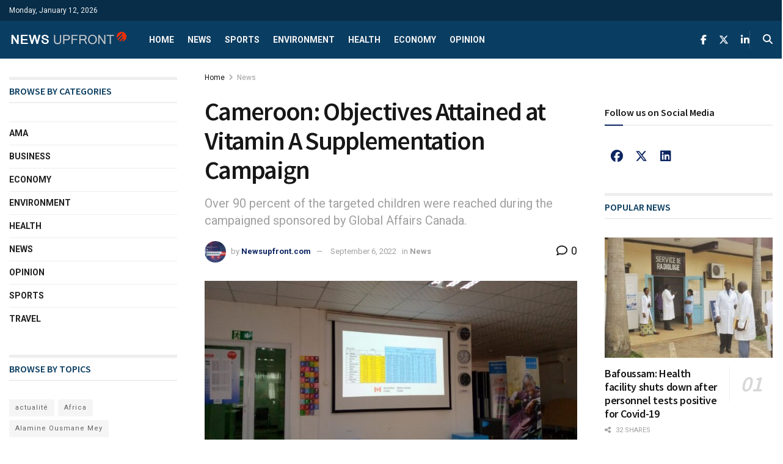

--- FILE ---
content_type: text/html; charset=UTF-8
request_url: https://newsupfront.com/cameroon-objectives-attained-at-vitamin-a-supplementation-campaign/
body_size: 36266
content:
<!doctype html>
<!--[if lt IE 7]> <html class="no-js lt-ie9 lt-ie8 lt-ie7" lang="en-US"> <![endif]-->
<!--[if IE 7]>    <html class="no-js lt-ie9 lt-ie8" lang="en-US"> <![endif]-->
<!--[if IE 8]>    <html class="no-js lt-ie9" lang="en-US"> <![endif]-->
<!--[if IE 9]>    <html class="no-js lt-ie10" lang="en-US"> <![endif]-->
<!--[if gt IE 8]><!--> <html class="no-js" lang="en-US"> <!--<![endif]-->
<head>
    <meta http-equiv="Content-Type" content="text/html; charset=UTF-8" />
    <meta name='viewport' content='width=device-width, initial-scale=1, user-scalable=yes' />
    <link rel="profile" href="http://gmpg.org/xfn/11" />
    <link rel="pingback" href="https://newsupfront.com/xmlrpc.php" />
    <meta name='robots' content='index, follow, max-image-preview:large, max-snippet:-1, max-video-preview:-1' />
	<style>img:is([sizes="auto" i], [sizes^="auto," i]) { contain-intrinsic-size: 3000px 1500px }</style>
				<script type="text/javascript">
			  var jnews_ajax_url = '/?ajax-request=jnews'
			</script>
			<script type="text/javascript">;window.jnews=window.jnews||{},window.jnews.library=window.jnews.library||{},window.jnews.library=function(){"use strict";var e=this;e.win=window,e.doc=document,e.noop=function(){},e.globalBody=e.doc.getElementsByTagName("body")[0],e.globalBody=e.globalBody?e.globalBody:e.doc,e.win.jnewsDataStorage=e.win.jnewsDataStorage||{_storage:new WeakMap,put:function(e,t,n){this._storage.has(e)||this._storage.set(e,new Map),this._storage.get(e).set(t,n)},get:function(e,t){return this._storage.get(e).get(t)},has:function(e,t){return this._storage.has(e)&&this._storage.get(e).has(t)},remove:function(e,t){var n=this._storage.get(e).delete(t);return 0===!this._storage.get(e).size&&this._storage.delete(e),n}},e.windowWidth=function(){return e.win.innerWidth||e.docEl.clientWidth||e.globalBody.clientWidth},e.windowHeight=function(){return e.win.innerHeight||e.docEl.clientHeight||e.globalBody.clientHeight},e.requestAnimationFrame=e.win.requestAnimationFrame||e.win.webkitRequestAnimationFrame||e.win.mozRequestAnimationFrame||e.win.msRequestAnimationFrame||window.oRequestAnimationFrame||function(e){return setTimeout(e,1e3/60)},e.cancelAnimationFrame=e.win.cancelAnimationFrame||e.win.webkitCancelAnimationFrame||e.win.webkitCancelRequestAnimationFrame||e.win.mozCancelAnimationFrame||e.win.msCancelRequestAnimationFrame||e.win.oCancelRequestAnimationFrame||function(e){clearTimeout(e)},e.classListSupport="classList"in document.createElement("_"),e.hasClass=e.classListSupport?function(e,t){return e.classList.contains(t)}:function(e,t){return e.className.indexOf(t)>=0},e.addClass=e.classListSupport?function(t,n){e.hasClass(t,n)||t.classList.add(n)}:function(t,n){e.hasClass(t,n)||(t.className+=" "+n)},e.removeClass=e.classListSupport?function(t,n){e.hasClass(t,n)&&t.classList.remove(n)}:function(t,n){e.hasClass(t,n)&&(t.className=t.className.replace(n,""))},e.objKeys=function(e){var t=[];for(var n in e)Object.prototype.hasOwnProperty.call(e,n)&&t.push(n);return t},e.isObjectSame=function(e,t){var n=!0;return JSON.stringify(e)!==JSON.stringify(t)&&(n=!1),n},e.extend=function(){for(var e,t,n,o=arguments[0]||{},i=1,a=arguments.length;i<a;i++)if(null!==(e=arguments[i]))for(t in e)o!==(n=e[t])&&void 0!==n&&(o[t]=n);return o},e.dataStorage=e.win.jnewsDataStorage,e.isVisible=function(e){return 0!==e.offsetWidth&&0!==e.offsetHeight||e.getBoundingClientRect().length},e.getHeight=function(e){return e.offsetHeight||e.clientHeight||e.getBoundingClientRect().height},e.getWidth=function(e){return e.offsetWidth||e.clientWidth||e.getBoundingClientRect().width},e.supportsPassive=!1;try{var t=Object.defineProperty({},"passive",{get:function(){e.supportsPassive=!0}});"createEvent"in e.doc?e.win.addEventListener("test",null,t):"fireEvent"in e.doc&&e.win.attachEvent("test",null)}catch(e){}e.passiveOption=!!e.supportsPassive&&{passive:!0},e.setStorage=function(e,t){e="jnews-"+e;var n={expired:Math.floor(((new Date).getTime()+432e5)/1e3)};t=Object.assign(n,t);localStorage.setItem(e,JSON.stringify(t))},e.getStorage=function(e){e="jnews-"+e;var t=localStorage.getItem(e);return null!==t&&0<t.length?JSON.parse(localStorage.getItem(e)):{}},e.expiredStorage=function(){var t,n="jnews-";for(var o in localStorage)o.indexOf(n)>-1&&"undefined"!==(t=e.getStorage(o.replace(n,""))).expired&&t.expired<Math.floor((new Date).getTime()/1e3)&&localStorage.removeItem(o)},e.addEvents=function(t,n,o){for(var i in n){var a=["touchstart","touchmove"].indexOf(i)>=0&&!o&&e.passiveOption;"createEvent"in e.doc?t.addEventListener(i,n[i],a):"fireEvent"in e.doc&&t.attachEvent("on"+i,n[i])}},e.removeEvents=function(t,n){for(var o in n)"createEvent"in e.doc?t.removeEventListener(o,n[o]):"fireEvent"in e.doc&&t.detachEvent("on"+o,n[o])},e.triggerEvents=function(t,n,o){var i;o=o||{detail:null};return"createEvent"in e.doc?(!(i=e.doc.createEvent("CustomEvent")||new CustomEvent(n)).initCustomEvent||i.initCustomEvent(n,!0,!1,o),void t.dispatchEvent(i)):"fireEvent"in e.doc?((i=e.doc.createEventObject()).eventType=n,void t.fireEvent("on"+i.eventType,i)):void 0},e.getParents=function(t,n){void 0===n&&(n=e.doc);for(var o=[],i=t.parentNode,a=!1;!a;)if(i){var r=i;r.querySelectorAll(n).length?a=!0:(o.push(r),i=r.parentNode)}else o=[],a=!0;return o},e.forEach=function(e,t,n){for(var o=0,i=e.length;o<i;o++)t.call(n,e[o],o)},e.getText=function(e){return e.innerText||e.textContent},e.setText=function(e,t){var n="object"==typeof t?t.innerText||t.textContent:t;e.innerText&&(e.innerText=n),e.textContent&&(e.textContent=n)},e.httpBuildQuery=function(t){return e.objKeys(t).reduce(function t(n){var o=arguments.length>1&&void 0!==arguments[1]?arguments[1]:null;return function(i,a){var r=n[a];a=encodeURIComponent(a);var s=o?"".concat(o,"[").concat(a,"]"):a;return null==r||"function"==typeof r?(i.push("".concat(s,"=")),i):["number","boolean","string"].includes(typeof r)?(i.push("".concat(s,"=").concat(encodeURIComponent(r))),i):(i.push(e.objKeys(r).reduce(t(r,s),[]).join("&")),i)}}(t),[]).join("&")},e.get=function(t,n,o,i){return o="function"==typeof o?o:e.noop,e.ajax("GET",t,n,o,i)},e.post=function(t,n,o,i){return o="function"==typeof o?o:e.noop,e.ajax("POST",t,n,o,i)},e.ajax=function(t,n,o,i,a){var r=new XMLHttpRequest,s=n,c=e.httpBuildQuery(o);if(t=-1!=["GET","POST"].indexOf(t)?t:"GET",r.open(t,s+("GET"==t?"?"+c:""),!0),"POST"==t&&r.setRequestHeader("Content-type","application/x-www-form-urlencoded"),r.setRequestHeader("X-Requested-With","XMLHttpRequest"),r.onreadystatechange=function(){4===r.readyState&&200<=r.status&&300>r.status&&"function"==typeof i&&i.call(void 0,r.response)},void 0!==a&&!a){return{xhr:r,send:function(){r.send("POST"==t?c:null)}}}return r.send("POST"==t?c:null),{xhr:r}},e.scrollTo=function(t,n,o){function i(e,t,n){this.start=this.position(),this.change=e-this.start,this.currentTime=0,this.increment=20,this.duration=void 0===n?500:n,this.callback=t,this.finish=!1,this.animateScroll()}return Math.easeInOutQuad=function(e,t,n,o){return(e/=o/2)<1?n/2*e*e+t:-n/2*(--e*(e-2)-1)+t},i.prototype.stop=function(){this.finish=!0},i.prototype.move=function(t){e.doc.documentElement.scrollTop=t,e.globalBody.parentNode.scrollTop=t,e.globalBody.scrollTop=t},i.prototype.position=function(){return e.doc.documentElement.scrollTop||e.globalBody.parentNode.scrollTop||e.globalBody.scrollTop},i.prototype.animateScroll=function(){this.currentTime+=this.increment;var t=Math.easeInOutQuad(this.currentTime,this.start,this.change,this.duration);this.move(t),this.currentTime<this.duration&&!this.finish?e.requestAnimationFrame.call(e.win,this.animateScroll.bind(this)):this.callback&&"function"==typeof this.callback&&this.callback()},new i(t,n,o)},e.unwrap=function(t){var n,o=t;e.forEach(t,(function(e,t){n?n+=e:n=e})),o.replaceWith(n)},e.performance={start:function(e){performance.mark(e+"Start")},stop:function(e){performance.mark(e+"End"),performance.measure(e,e+"Start",e+"End")}},e.fps=function(){var t=0,n=0,o=0;!function(){var i=t=0,a=0,r=0,s=document.getElementById("fpsTable"),c=function(t){void 0===document.getElementsByTagName("body")[0]?e.requestAnimationFrame.call(e.win,(function(){c(t)})):document.getElementsByTagName("body")[0].appendChild(t)};null===s&&((s=document.createElement("div")).style.position="fixed",s.style.top="120px",s.style.left="10px",s.style.width="100px",s.style.height="20px",s.style.border="1px solid black",s.style.fontSize="11px",s.style.zIndex="100000",s.style.backgroundColor="white",s.id="fpsTable",c(s));var l=function(){o++,n=Date.now(),(a=(o/(r=(n-t)/1e3)).toPrecision(2))!=i&&(i=a,s.innerHTML=i+"fps"),1<r&&(t=n,o=0),e.requestAnimationFrame.call(e.win,l)};l()}()},e.instr=function(e,t){for(var n=0;n<t.length;n++)if(-1!==e.toLowerCase().indexOf(t[n].toLowerCase()))return!0},e.winLoad=function(t,n){function o(o){if("complete"===e.doc.readyState||"interactive"===e.doc.readyState)return!o||n?setTimeout(t,n||1):t(o),1}o()||e.addEvents(e.win,{load:o})},e.docReady=function(t,n){function o(o){if("complete"===e.doc.readyState||"interactive"===e.doc.readyState)return!o||n?setTimeout(t,n||1):t(o),1}o()||e.addEvents(e.doc,{DOMContentLoaded:o})},e.fireOnce=function(){e.docReady((function(){e.assets=e.assets||[],e.assets.length&&(e.boot(),e.load_assets())}),50)},e.boot=function(){e.length&&e.doc.querySelectorAll("style[media]").forEach((function(e){"not all"==e.getAttribute("media")&&e.removeAttribute("media")}))},e.create_js=function(t,n){var o=e.doc.createElement("script");switch(o.setAttribute("src",t),n){case"defer":o.setAttribute("defer",!0);break;case"async":o.setAttribute("async",!0);break;case"deferasync":o.setAttribute("defer",!0),o.setAttribute("async",!0)}e.globalBody.appendChild(o)},e.load_assets=function(){"object"==typeof e.assets&&e.forEach(e.assets.slice(0),(function(t,n){var o="";t.defer&&(o+="defer"),t.async&&(o+="async"),e.create_js(t.url,o);var i=e.assets.indexOf(t);i>-1&&e.assets.splice(i,1)})),e.assets=jnewsoption.au_scripts=window.jnewsads=[]},e.setCookie=function(e,t,n){var o="";if(n){var i=new Date;i.setTime(i.getTime()+24*n*60*60*1e3),o="; expires="+i.toUTCString()}document.cookie=e+"="+(t||"")+o+"; path=/"},e.getCookie=function(e){for(var t=e+"=",n=document.cookie.split(";"),o=0;o<n.length;o++){for(var i=n[o];" "==i.charAt(0);)i=i.substring(1,i.length);if(0==i.indexOf(t))return i.substring(t.length,i.length)}return null},e.eraseCookie=function(e){document.cookie=e+"=; Path=/; Expires=Thu, 01 Jan 1970 00:00:01 GMT;"},e.docReady((function(){e.globalBody=e.globalBody==e.doc?e.doc.getElementsByTagName("body")[0]:e.globalBody,e.globalBody=e.globalBody?e.globalBody:e.doc})),e.winLoad((function(){e.winLoad((function(){var t=!1;if(void 0!==window.jnewsadmin)if(void 0!==window.file_version_checker){var n=e.objKeys(window.file_version_checker);n.length?n.forEach((function(e){t||"10.0.4"===window.file_version_checker[e]||(t=!0)})):t=!0}else t=!0;t&&(window.jnewsHelper.getMessage(),window.jnewsHelper.getNotice())}),2500)}))},window.jnews.library=new window.jnews.library;</script>
	<!-- This site is optimized with the Yoast SEO plugin v26.7 - https://yoast.com/wordpress/plugins/seo/ -->
	<title>Cameroon: Objectives Attained at Vitamin A Supplementation Campaign - News Upfront</title>
	<link rel="canonical" href="https://newsupfront.com/cameroon-objectives-attained-at-vitamin-a-supplementation-campaign/" />
	<meta property="og:locale" content="en_US" />
	<meta property="og:type" content="article" />
	<meta property="og:title" content="Cameroon: Objectives Attained at Vitamin A Supplementation Campaign - News Upfront" />
	<meta property="og:description" content="The information was revealed to the press in Yaoundé on Thursday August 25, 2022, at Unicef&#8217;s office in Bastos &#8211; Yaounde. &#8220;We succeeded to administer some 5.250.000 vitamin A supplements to children age between 6 and 59 months&#8221;, says Martin Nankap, nutrition specialist at Unicef &#8211; Cameroon. Also targeted were women who had just given [&hellip;]" />
	<meta property="og:url" content="https://newsupfront.com/cameroon-objectives-attained-at-vitamin-a-supplementation-campaign/" />
	<meta property="og:site_name" content="News Upfront" />
	<meta property="article:author" content="https://www.facebook.com/louvier.tombe" />
	<meta property="article:published_time" content="2022-09-05T19:11:55+00:00" />
	<meta property="article:modified_time" content="2022-09-06T06:20:38+00:00" />
	<meta property="og:image" content="https://newsupfront.com/wp-content/uploads/2022/09/IMG_20220825_113857_295-720x540-1.jpg" />
	<meta property="og:image:width" content="720" />
	<meta property="og:image:height" content="540" />
	<meta property="og:image:type" content="image/jpeg" />
	<meta name="author" content="Newsupfront.com" />
	<meta name="twitter:card" content="summary_large_image" />
	<meta name="twitter:creator" content="@https://twitter.com/HappyMe2035" />
	<meta name="twitter:label1" content="Written by" />
	<meta name="twitter:data1" content="Newsupfront.com" />
	<meta name="twitter:label2" content="Est. reading time" />
	<meta name="twitter:data2" content="2 minutes" />
	<script type="application/ld+json" class="yoast-schema-graph">{"@context":"https://schema.org","@graph":[{"@type":"Article","@id":"https://newsupfront.com/cameroon-objectives-attained-at-vitamin-a-supplementation-campaign/#article","isPartOf":{"@id":"https://newsupfront.com/cameroon-objectives-attained-at-vitamin-a-supplementation-campaign/"},"author":{"name":"Newsupfront.com","@id":"https://newsupfront.com/#/schema/person/cb1c80d29bac76b1e8cf3d21e055a9ff"},"headline":"Cameroon: Objectives Attained at Vitamin A Supplementation Campaign","datePublished":"2022-09-05T19:11:55+00:00","dateModified":"2022-09-06T06:20:38+00:00","mainEntityOfPage":{"@id":"https://newsupfront.com/cameroon-objectives-attained-at-vitamin-a-supplementation-campaign/"},"wordCount":240,"commentCount":0,"image":{"@id":"https://newsupfront.com/cameroon-objectives-attained-at-vitamin-a-supplementation-campaign/#primaryimage"},"thumbnailUrl":"https://newsupfront.com/wp-content/uploads/2022/09/IMG_20220825_113857_295-720x540-1.jpg","keywords":["Cameroon","UNICEF","Vitamin A"],"articleSection":["News"],"inLanguage":"en-US","potentialAction":[{"@type":"CommentAction","name":"Comment","target":["https://newsupfront.com/cameroon-objectives-attained-at-vitamin-a-supplementation-campaign/#respond"]}]},{"@type":"WebPage","@id":"https://newsupfront.com/cameroon-objectives-attained-at-vitamin-a-supplementation-campaign/","url":"https://newsupfront.com/cameroon-objectives-attained-at-vitamin-a-supplementation-campaign/","name":"Cameroon: Objectives Attained at Vitamin A Supplementation Campaign - News Upfront","isPartOf":{"@id":"https://newsupfront.com/#website"},"primaryImageOfPage":{"@id":"https://newsupfront.com/cameroon-objectives-attained-at-vitamin-a-supplementation-campaign/#primaryimage"},"image":{"@id":"https://newsupfront.com/cameroon-objectives-attained-at-vitamin-a-supplementation-campaign/#primaryimage"},"thumbnailUrl":"https://newsupfront.com/wp-content/uploads/2022/09/IMG_20220825_113857_295-720x540-1.jpg","datePublished":"2022-09-05T19:11:55+00:00","dateModified":"2022-09-06T06:20:38+00:00","author":{"@id":"https://newsupfront.com/#/schema/person/cb1c80d29bac76b1e8cf3d21e055a9ff"},"breadcrumb":{"@id":"https://newsupfront.com/cameroon-objectives-attained-at-vitamin-a-supplementation-campaign/#breadcrumb"},"inLanguage":"en-US","potentialAction":[{"@type":"ReadAction","target":["https://newsupfront.com/cameroon-objectives-attained-at-vitamin-a-supplementation-campaign/"]}]},{"@type":"ImageObject","inLanguage":"en-US","@id":"https://newsupfront.com/cameroon-objectives-attained-at-vitamin-a-supplementation-campaign/#primaryimage","url":"https://newsupfront.com/wp-content/uploads/2022/09/IMG_20220825_113857_295-720x540-1.jpg","contentUrl":"https://newsupfront.com/wp-content/uploads/2022/09/IMG_20220825_113857_295-720x540-1.jpg","width":720,"height":540},{"@type":"BreadcrumbList","@id":"https://newsupfront.com/cameroon-objectives-attained-at-vitamin-a-supplementation-campaign/#breadcrumb","itemListElement":[{"@type":"ListItem","position":1,"name":"Home","item":"https://newsupfront.com/"},{"@type":"ListItem","position":2,"name":"Cameroon: Objectives Attained at Vitamin A Supplementation Campaign"}]},{"@type":"WebSite","@id":"https://newsupfront.com/#website","url":"https://newsupfront.com/","name":"News Upfront","description":"We Break Beyond the Breaking News","potentialAction":[{"@type":"SearchAction","target":{"@type":"EntryPoint","urlTemplate":"https://newsupfront.com/?s={search_term_string}"},"query-input":{"@type":"PropertyValueSpecification","valueRequired":true,"valueName":"search_term_string"}}],"inLanguage":"en-US"},{"@type":"Person","@id":"https://newsupfront.com/#/schema/person/cb1c80d29bac76b1e8cf3d21e055a9ff","name":"Newsupfront.com","image":{"@type":"ImageObject","inLanguage":"en-US","@id":"https://newsupfront.com/#/schema/person/image/","url":"https://secure.gravatar.com/avatar/5652f0f4ffa08879939c2a3d5420246af0c7637d26616483e9324570750596c9?s=96&d=mm&r=g","contentUrl":"https://secure.gravatar.com/avatar/5652f0f4ffa08879939c2a3d5420246af0c7637d26616483e9324570750596c9?s=96&d=mm&r=g","caption":"Newsupfront.com"},"description":"News Upfront  is All About Media Professionals and Professionalism. We are a team that tells the truth from the beginning and stick to it.","sameAs":["http://www.newsupfront.com","https://www.facebook.com/louvier.tombe","https://linkedin.com/LouvierKindo","https://x.com/https://twitter.com/HappyMe2035","admin-nuf"],"url":"https://newsupfront.com/author/admin-nuf/"}]}</script>
	<!-- / Yoast SEO plugin. -->


<link rel='dns-prefetch' href='//fonts.googleapis.com' />
<link rel='preconnect' href='https://fonts.gstatic.com' />
<link rel="alternate" type="application/rss+xml" title="News Upfront &raquo; Feed" href="https://newsupfront.com/feed/" />
<link rel="alternate" type="application/rss+xml" title="News Upfront &raquo; Comments Feed" href="https://newsupfront.com/comments/feed/" />
<link rel="alternate" type="application/rss+xml" title="News Upfront &raquo; Cameroon: Objectives Attained at Vitamin A Supplementation Campaign Comments Feed" href="https://newsupfront.com/cameroon-objectives-attained-at-vitamin-a-supplementation-campaign/feed/" />
<script type="text/javascript">
/* <![CDATA[ */
window._wpemojiSettings = {"baseUrl":"https:\/\/s.w.org\/images\/core\/emoji\/16.0.1\/72x72\/","ext":".png","svgUrl":"https:\/\/s.w.org\/images\/core\/emoji\/16.0.1\/svg\/","svgExt":".svg","source":{"concatemoji":"https:\/\/newsupfront.com\/wp-includes\/js\/wp-emoji-release.min.js?ver=6.8.3"}};
/*! This file is auto-generated */
!function(s,n){var o,i,e;function c(e){try{var t={supportTests:e,timestamp:(new Date).valueOf()};sessionStorage.setItem(o,JSON.stringify(t))}catch(e){}}function p(e,t,n){e.clearRect(0,0,e.canvas.width,e.canvas.height),e.fillText(t,0,0);var t=new Uint32Array(e.getImageData(0,0,e.canvas.width,e.canvas.height).data),a=(e.clearRect(0,0,e.canvas.width,e.canvas.height),e.fillText(n,0,0),new Uint32Array(e.getImageData(0,0,e.canvas.width,e.canvas.height).data));return t.every(function(e,t){return e===a[t]})}function u(e,t){e.clearRect(0,0,e.canvas.width,e.canvas.height),e.fillText(t,0,0);for(var n=e.getImageData(16,16,1,1),a=0;a<n.data.length;a++)if(0!==n.data[a])return!1;return!0}function f(e,t,n,a){switch(t){case"flag":return n(e,"\ud83c\udff3\ufe0f\u200d\u26a7\ufe0f","\ud83c\udff3\ufe0f\u200b\u26a7\ufe0f")?!1:!n(e,"\ud83c\udde8\ud83c\uddf6","\ud83c\udde8\u200b\ud83c\uddf6")&&!n(e,"\ud83c\udff4\udb40\udc67\udb40\udc62\udb40\udc65\udb40\udc6e\udb40\udc67\udb40\udc7f","\ud83c\udff4\u200b\udb40\udc67\u200b\udb40\udc62\u200b\udb40\udc65\u200b\udb40\udc6e\u200b\udb40\udc67\u200b\udb40\udc7f");case"emoji":return!a(e,"\ud83e\udedf")}return!1}function g(e,t,n,a){var r="undefined"!=typeof WorkerGlobalScope&&self instanceof WorkerGlobalScope?new OffscreenCanvas(300,150):s.createElement("canvas"),o=r.getContext("2d",{willReadFrequently:!0}),i=(o.textBaseline="top",o.font="600 32px Arial",{});return e.forEach(function(e){i[e]=t(o,e,n,a)}),i}function t(e){var t=s.createElement("script");t.src=e,t.defer=!0,s.head.appendChild(t)}"undefined"!=typeof Promise&&(o="wpEmojiSettingsSupports",i=["flag","emoji"],n.supports={everything:!0,everythingExceptFlag:!0},e=new Promise(function(e){s.addEventListener("DOMContentLoaded",e,{once:!0})}),new Promise(function(t){var n=function(){try{var e=JSON.parse(sessionStorage.getItem(o));if("object"==typeof e&&"number"==typeof e.timestamp&&(new Date).valueOf()<e.timestamp+604800&&"object"==typeof e.supportTests)return e.supportTests}catch(e){}return null}();if(!n){if("undefined"!=typeof Worker&&"undefined"!=typeof OffscreenCanvas&&"undefined"!=typeof URL&&URL.createObjectURL&&"undefined"!=typeof Blob)try{var e="postMessage("+g.toString()+"("+[JSON.stringify(i),f.toString(),p.toString(),u.toString()].join(",")+"));",a=new Blob([e],{type:"text/javascript"}),r=new Worker(URL.createObjectURL(a),{name:"wpTestEmojiSupports"});return void(r.onmessage=function(e){c(n=e.data),r.terminate(),t(n)})}catch(e){}c(n=g(i,f,p,u))}t(n)}).then(function(e){for(var t in e)n.supports[t]=e[t],n.supports.everything=n.supports.everything&&n.supports[t],"flag"!==t&&(n.supports.everythingExceptFlag=n.supports.everythingExceptFlag&&n.supports[t]);n.supports.everythingExceptFlag=n.supports.everythingExceptFlag&&!n.supports.flag,n.DOMReady=!1,n.readyCallback=function(){n.DOMReady=!0}}).then(function(){return e}).then(function(){var e;n.supports.everything||(n.readyCallback(),(e=n.source||{}).concatemoji?t(e.concatemoji):e.wpemoji&&e.twemoji&&(t(e.twemoji),t(e.wpemoji)))}))}((window,document),window._wpemojiSettings);
/* ]]> */
</script>
<link rel='stylesheet' id='vc_extensions_cqbundle_adminicon-css' href='https://newsupfront.com/wp-content/plugins/vc-extensions-bundle.3.6.3/css/admin_icon.css?ver=6.8.3' type='text/css' media='all' />
<style id='wp-emoji-styles-inline-css' type='text/css'>

	img.wp-smiley, img.emoji {
		display: inline !important;
		border: none !important;
		box-shadow: none !important;
		height: 1em !important;
		width: 1em !important;
		margin: 0 0.07em !important;
		vertical-align: -0.1em !important;
		background: none !important;
		padding: 0 !important;
	}
</style>
<link rel='stylesheet' id='cz-icons-pack-css' href='https://newsupfront.com/wp-content/plugins/codevz-plus/admin/fields/codevz_fields/icons/czicons.css?ver=4.9.16' type='text/css' media='all' />
<link rel='stylesheet' id='contact-form-7-css' href='https://newsupfront.com/wp-content/plugins/contact-form-7/includes/css/styles.css?ver=6.1.4' type='text/css' media='all' />
<link rel='stylesheet' id='jnews-podcast-css' href='https://newsupfront.com/wp-content/plugins/jnews-podcast/assets/css/plugin.css?ver=11.6.2' type='text/css' media='all' />
<link rel='stylesheet' id='jnews-podcast-darkmode-css' href='https://newsupfront.com/wp-content/plugins/jnews-podcast/assets/css/darkmode.css?ver=11.6.2' type='text/css' media='all' />
<link rel='stylesheet' id='jnews-video-css' href='https://newsupfront.com/wp-content/plugins/jnews-video/assets/css/plugin.css?ver=11.6.3' type='text/css' media='all' />
<link rel='stylesheet' id='sr7css-css' href='//newsupfront.com/wp-content/plugins/revslider/public/css/sr7.css?ver=6.7.34' type='text/css' media='all' />
<link rel='stylesheet' id='woocommerce-layout-css' href='https://newsupfront.com/wp-content/plugins/woocommerce/assets/css/woocommerce-layout.css?ver=9.8.6' type='text/css' media='all' />
<link rel='stylesheet' id='woocommerce-smallscreen-css' href='https://newsupfront.com/wp-content/plugins/woocommerce/assets/css/woocommerce-smallscreen.css?ver=9.8.6' type='text/css' media='only screen and (max-width: 768px)' />
<link rel='stylesheet' id='woocommerce-general-css' href='https://newsupfront.com/wp-content/plugins/woocommerce/assets/css/woocommerce.css?ver=9.8.6' type='text/css' media='all' />
<style id='woocommerce-inline-inline-css' type='text/css'>
.woocommerce form .form-row .required { visibility: visible; }
</style>
<link rel='stylesheet' id='ppress-frontend-css' href='https://newsupfront.com/wp-content/plugins/wp-user-avatar/assets/css/frontend.min.css?ver=4.16.8' type='text/css' media='all' />
<link rel='stylesheet' id='ppress-flatpickr-css' href='https://newsupfront.com/wp-content/plugins/wp-user-avatar/assets/flatpickr/flatpickr.min.css?ver=4.16.8' type='text/css' media='all' />
<link rel='stylesheet' id='ppress-select2-css' href='https://newsupfront.com/wp-content/plugins/wp-user-avatar/assets/select2/select2.min.css?ver=6.8.3' type='text/css' media='all' />
<link rel='stylesheet' id='brands-styles-css' href='https://newsupfront.com/wp-content/plugins/woocommerce/assets/css/brands.css?ver=9.8.6' type='text/css' media='all' />
<link rel='stylesheet' id='js_composer_front-css' href='https://newsupfront.com/wp-content/plugins/js_composer/assets/css/js_composer.min.css?ver=8.3.1' type='text/css' media='all' />
<link rel='stylesheet' id='codevz-plus-css' href='https://newsupfront.com/wp-content/plugins/codevz-plus/assets/css/codevzplus.css?ver=4.9.16' type='text/css' media='all' />
<link rel='stylesheet' id='codevz-plus-tablet-css' href='https://newsupfront.com/wp-content/plugins/codevz-plus/assets/css/codevzplus-tablet.css?ver=4.9.16' type='text/css' media='screen and (max-width: 768px)' />
<link rel='stylesheet' id='codevz-plus-mobile-css' href='https://newsupfront.com/wp-content/plugins/codevz-plus/assets/css/codevzplus-mobile.css?ver=4.9.16' type='text/css' media='screen and (max-width: 480px)' />
<link rel='stylesheet' id='jeg_customizer_font-css' href='//fonts.googleapis.com/css?family=Roboto%3Aregular%2C700%7CSource+Sans+Pro%3A600%2Cregular%2C600&#038;display=swap&#038;ver=1.3.0' type='text/css' media='all' />
<link rel='stylesheet' id='xtra-elementor-front-css' href='https://newsupfront.com/wp-content/plugins/codevz-plus/assets/css/elementor.css?ver=4.9.16' type='text/css' media='all' />
<link rel='stylesheet' id='jnews-frontend-css' href='https://newsupfront.com/wp-content/themes/jnews/assets/dist/frontend.min.css?ver=11.6.13' type='text/css' media='all' />
<link rel='stylesheet' id='jnews-js-composer-css' href='https://newsupfront.com/wp-content/themes/jnews/assets/css/js-composer-frontend.css?ver=11.6.13' type='text/css' media='all' />
<link rel='stylesheet' id='jnews-style-css' href='https://newsupfront.com/wp-content/themes/jnews/style.css?ver=11.6.13' type='text/css' media='all' />
<link rel='stylesheet' id='jnews-darkmode-css' href='https://newsupfront.com/wp-content/themes/jnews/assets/css/darkmode.css?ver=11.6.13' type='text/css' media='all' />
<link rel='stylesheet' id='jnews-scheme-css' href='https://newsupfront.com/wp-content/themes/jnews/data/import/localnews/scheme.css?ver=11.6.13' type='text/css' media='all' />
<link rel='stylesheet' id='font-awesome-shims-css' href='https://newsupfront.com/wp-content/plugins/codevz-plus/admin/assets/css/font-awesome/css/v4-shims.min.css?ver=6.4.2' type='text/css' media='all' />
<link rel='stylesheet' id='font-awesome-css' href='https://newsupfront.com/wp-content/plugins/codevz-plus/admin/assets/css/font-awesome/css/all.min.css?ver=6.4.2' type='text/css' media='all' />
<link rel='stylesheet' id='jnews-video-darkmode-css' href='https://newsupfront.com/wp-content/plugins/jnews-video/assets/css/darkmode.css?ver=11.6.3' type='text/css' media='all' />
<link rel='stylesheet' id='__EPYT__style-css' href='https://newsupfront.com/wp-content/plugins/youtube-embed-plus/styles/ytprefs.min.css?ver=14.2.4' type='text/css' media='all' />
<style id='__EPYT__style-inline-css' type='text/css'>

                .epyt-gallery-thumb {
                        width: 33.333%;
                }
                
</style>
<link rel='stylesheet' id='jnews-select-share-css' href='https://newsupfront.com/wp-content/plugins/jnews-social-share/assets/css/plugin.css' type='text/css' media='all' />
<script type="text/javascript" src="https://newsupfront.com/wp-includes/js/jquery/jquery.min.js?ver=3.7.1" id="jquery-core-js"></script>
<script type="text/javascript" src="https://newsupfront.com/wp-includes/js/jquery/jquery-migrate.min.js?ver=3.4.1" id="jquery-migrate-js"></script>
<script type="text/javascript" src="//newsupfront.com/wp-content/plugins/revslider/public/js/libs/tptools.js?ver=6.7.34" id="tp-tools-js" async="async" data-wp-strategy="async"></script>
<script type="text/javascript" src="//newsupfront.com/wp-content/plugins/revslider/public/js/sr7.js?ver=6.7.34" id="sr7-js" async="async" data-wp-strategy="async"></script>
<script type="text/javascript" src="https://newsupfront.com/wp-content/plugins/woocommerce/assets/js/jquery-blockui/jquery.blockUI.min.js?ver=2.7.0-wc.9.8.6" id="jquery-blockui-js" data-wp-strategy="defer"></script>
<script type="text/javascript" id="wc-add-to-cart-js-extra">
/* <![CDATA[ */
var wc_add_to_cart_params = {"ajax_url":"\/wp-admin\/admin-ajax.php","wc_ajax_url":"\/?wc-ajax=%%endpoint%%","i18n_view_cart":"View cart","cart_url":"https:\/\/newsupfront.com\/cart\/","is_cart":"","cart_redirect_after_add":"no"};
/* ]]> */
</script>
<script type="text/javascript" src="https://newsupfront.com/wp-content/plugins/woocommerce/assets/js/frontend/add-to-cart.min.js?ver=9.8.6" id="wc-add-to-cart-js" data-wp-strategy="defer"></script>
<script type="text/javascript" src="https://newsupfront.com/wp-content/plugins/woocommerce/assets/js/js-cookie/js.cookie.min.js?ver=2.1.4-wc.9.8.6" id="js-cookie-js" defer="defer" data-wp-strategy="defer"></script>
<script type="text/javascript" id="woocommerce-js-extra">
/* <![CDATA[ */
var woocommerce_params = {"ajax_url":"\/wp-admin\/admin-ajax.php","wc_ajax_url":"\/?wc-ajax=%%endpoint%%","i18n_password_show":"Show password","i18n_password_hide":"Hide password"};
/* ]]> */
</script>
<script type="text/javascript" src="https://newsupfront.com/wp-content/plugins/woocommerce/assets/js/frontend/woocommerce.min.js?ver=9.8.6" id="woocommerce-js" defer="defer" data-wp-strategy="defer"></script>
<script type="text/javascript" src="https://newsupfront.com/wp-content/plugins/wp-user-avatar/assets/flatpickr/flatpickr.min.js?ver=4.16.8" id="ppress-flatpickr-js"></script>
<script type="text/javascript" src="https://newsupfront.com/wp-content/plugins/wp-user-avatar/assets/select2/select2.min.js?ver=4.16.8" id="ppress-select2-js"></script>
<script type="text/javascript" src="https://newsupfront.com/wp-content/plugins/js_composer/assets/js/vendors/woocommerce-add-to-cart.js?ver=8.3.1" id="vc_woocommerce-add-to-cart-js-js"></script>
<script type="text/javascript" id="wc-cart-fragments-js-extra">
/* <![CDATA[ */
var wc_cart_fragments_params = {"ajax_url":"\/wp-admin\/admin-ajax.php","wc_ajax_url":"\/?wc-ajax=%%endpoint%%","cart_hash_key":"wc_cart_hash_c76c3d8b57b571efcfdae0b41111898e","fragment_name":"wc_fragments_c76c3d8b57b571efcfdae0b41111898e","request_timeout":"5000"};
/* ]]> */
</script>
<script type="text/javascript" src="https://newsupfront.com/wp-content/plugins/woocommerce/assets/js/frontend/cart-fragments.min.js?ver=9.8.6" id="wc-cart-fragments-js" defer="defer" data-wp-strategy="defer"></script>
<script type="text/javascript" id="__ytprefs__-js-extra">
/* <![CDATA[ */
var _EPYT_ = {"ajaxurl":"https:\/\/newsupfront.com\/wp-admin\/admin-ajax.php","security":"3ce352e08d","gallery_scrolloffset":"20","eppathtoscripts":"https:\/\/newsupfront.com\/wp-content\/plugins\/youtube-embed-plus\/scripts\/","eppath":"https:\/\/newsupfront.com\/wp-content\/plugins\/youtube-embed-plus\/","epresponsiveselector":"[\"iframe.__youtube_prefs_widget__\"]","epdovol":"1","version":"14.2.4","evselector":"iframe.__youtube_prefs__[src], iframe[src*=\"youtube.com\/embed\/\"], iframe[src*=\"youtube-nocookie.com\/embed\/\"]","ajax_compat":"","maxres_facade":"eager","ytapi_load":"light","pause_others":"","stopMobileBuffer":"1","facade_mode":"","not_live_on_channel":""};
/* ]]> */
</script>
<script type="text/javascript" src="https://newsupfront.com/wp-content/plugins/youtube-embed-plus/scripts/ytprefs.min.js?ver=14.2.4" id="__ytprefs__-js"></script>
<script></script><link rel="https://api.w.org/" href="https://newsupfront.com/wp-json/" /><link rel="alternate" title="JSON" type="application/json" href="https://newsupfront.com/wp-json/wp/v2/posts/5315" /><link rel="EditURI" type="application/rsd+xml" title="RSD" href="https://newsupfront.com/xmlrpc.php?rsd" />
<meta name="generator" content="WordPress 6.8.3" />
<meta name="generator" content="Seriously Simple Podcasting 3.14.2" />
<meta name="generator" content="WooCommerce 9.8.6" />
<link rel='shortlink' href='https://newsupfront.com/?p=5315' />
<link rel="alternate" title="oEmbed (JSON)" type="application/json+oembed" href="https://newsupfront.com/wp-json/oembed/1.0/embed?url=https%3A%2F%2Fnewsupfront.com%2Fcameroon-objectives-attained-at-vitamin-a-supplementation-campaign%2F" />
<link rel="alternate" title="oEmbed (XML)" type="text/xml+oembed" href="https://newsupfront.com/wp-json/oembed/1.0/embed?url=https%3A%2F%2Fnewsupfront.com%2Fcameroon-objectives-attained-at-vitamin-a-supplementation-campaign%2F&#038;format=xml" />
<meta name="format-detection" content="telephone=no"><!-- HubSpot WordPress Plugin v11.3.6: embed JS disabled as a portalId has not yet been configured -->
<link rel="alternate" type="application/rss+xml" title="Podcast RSS feed" href="https://newsupfront.com/feed/podcast" />

	<noscript><style>.woocommerce-product-gallery{ opacity: 1 !important; }</style></noscript>
	<meta name="generator" content="Powered by WPBakery Page Builder - drag and drop page builder for WordPress."/>
<link rel="preconnect" href="https://fonts.googleapis.com">
<link rel="preconnect" href="https://fonts.gstatic.com/" crossorigin>
<meta name="generator" content="Powered by Slider Revolution 6.7.34 - responsive, Mobile-Friendly Slider Plugin for WordPress with comfortable drag and drop interface." />
<style class='wp-fonts-local' type='text/css'>
@font-face{font-family:Inter;font-style:normal;font-weight:300 900;font-display:fallback;src:url('https://newsupfront.com/wp-content/plugins/woocommerce/assets/fonts/Inter-VariableFont_slnt,wght.woff2') format('woff2');font-stretch:normal;}
@font-face{font-family:Cardo;font-style:normal;font-weight:400;font-display:fallback;src:url('https://newsupfront.com/wp-content/plugins/woocommerce/assets/fonts/cardo_normal_400.woff2') format('woff2');}
</style>
<script type='application/ld+json'>{"@context":"http:\/\/schema.org","@type":"Organization","@id":"https:\/\/newsupfront.com\/#organization","url":"https:\/\/newsupfront.com\/","name":"","logo":{"@type":"ImageObject","url":""},"sameAs":["https:\/\/www.facebook.com\/louvier.tombe","https:\/\/twitter.com\/HappyMe2035","https:\/\/linkedin.com\/LouvierKindo"]}</script>
<script type='application/ld+json'>{"@context":"http:\/\/schema.org","@type":"WebSite","@id":"https:\/\/newsupfront.com\/#website","url":"https:\/\/newsupfront.com\/","name":"","potentialAction":{"@type":"SearchAction","target":"https:\/\/newsupfront.com\/?s={search_term_string}","query-input":"required name=search_term_string"}}</script>
<link rel="icon" href="https://newsupfront.com/wp-content/uploads/2020/03/cropped-fav-1-32x32.png" sizes="32x32" />
<link rel="icon" href="https://newsupfront.com/wp-content/uploads/2020/03/cropped-fav-1-192x192.png" sizes="192x192" />
<link rel="apple-touch-icon" href="https://newsupfront.com/wp-content/uploads/2020/03/cropped-fav-1-180x180.png" />
<meta name="msapplication-TileImage" content="https://newsupfront.com/wp-content/uploads/2020/03/cropped-fav-1-270x270.png" />
<style id="jeg_dynamic_css" type="text/css" data-type="jeg_custom-css">@media only screen and (min-width : 1200px) { .container, .jeg_vc_content > .vc_row, .jeg_vc_content > .wpb-content-wrapper > .vc_row, .jeg_vc_content > .vc_element > .vc_row, .jeg_vc_content > .wpb-content-wrapper > .vc_element > .vc_row, .jeg_vc_content > .vc_row[data-vc-full-width="true"]:not([data-vc-stretch-content="true"]) > .jeg-vc-wrapper, .jeg_vc_content > .wpb-content-wrapper > .vc_row[data-vc-full-width="true"]:not([data-vc-stretch-content="true"]) > .jeg-vc-wrapper, .jeg_vc_content > .vc_element > .vc_row[data-vc-full-width="true"]:not([data-vc-stretch-content="true"]) > .jeg-vc-wrapper, .jeg_vc_content > .wpb-content-wrapper > .vc_element > .vc_row[data-vc-full-width="true"]:not([data-vc-stretch-content="true"]) > .jeg-vc-wrapper, .elementor-section.elementor-section-boxed > .elementor-container { max-width : 1340px; } .e-con-boxed.e-parent { --content-width : 1340px; }  } @media only screen and (min-width : 1441px) { .container, .jeg_vc_content > .vc_row, .jeg_vc_content > .wpb-content-wrapper > .vc_row, .jeg_vc_content > .vc_element > .vc_row, .jeg_vc_content > .wpb-content-wrapper > .vc_element > .vc_row, .jeg_vc_content > .vc_row[data-vc-full-width="true"]:not([data-vc-stretch-content="true"]) > .jeg-vc-wrapper, .jeg_vc_content > .wpb-content-wrapper > .vc_row[data-vc-full-width="true"]:not([data-vc-stretch-content="true"]) > .jeg-vc-wrapper, .jeg_vc_content > .vc_element > .vc_row[data-vc-full-width="true"]:not([data-vc-stretch-content="true"]) > .jeg-vc-wrapper, .jeg_vc_content > .wpb-content-wrapper > .vc_element > .vc_row[data-vc-full-width="true"]:not([data-vc-stretch-content="true"]) > .jeg-vc-wrapper , .elementor-section.elementor-section-boxed > .elementor-container { max-width : 1370px; } .e-con-boxed.e-parent { --content-width : 1370px; }  } body { --j-body-color : #171717; --j-accent-color : #0c2461; --j-heading-color : #171717; } body,.jeg_newsfeed_list .tns-outer .tns-controls button,.jeg_filter_button,.owl-carousel .owl-nav div,.jeg_readmore,.jeg_hero_style_7 .jeg_post_meta a,.widget_calendar thead th,.widget_calendar tfoot a,.jeg_socialcounter a,.entry-header .jeg_meta_like a,.entry-header .jeg_meta_comment a,.entry-header .jeg_meta_donation a,.entry-header .jeg_meta_bookmark a,.entry-content tbody tr:hover,.entry-content th,.jeg_splitpost_nav li:hover a,#breadcrumbs a,.jeg_author_socials a:hover,.jeg_footer_content a,.jeg_footer_bottom a,.jeg_cartcontent,.woocommerce .woocommerce-breadcrumb a { color : #171717; } a, .jeg_menu_style_5>li>a:hover, .jeg_menu_style_5>li.sfHover>a, .jeg_menu_style_5>li.current-menu-item>a, .jeg_menu_style_5>li.current-menu-ancestor>a, .jeg_navbar .jeg_menu:not(.jeg_main_menu)>li>a:hover, .jeg_midbar .jeg_menu:not(.jeg_main_menu)>li>a:hover, .jeg_side_tabs li.active, .jeg_block_heading_5 strong, .jeg_block_heading_6 strong, .jeg_block_heading_7 strong, .jeg_block_heading_8 strong, .jeg_subcat_list li a:hover, .jeg_subcat_list li button:hover, .jeg_pl_lg_7 .jeg_thumb .jeg_post_category a, .jeg_pl_xs_2:before, .jeg_pl_xs_4 .jeg_postblock_content:before, .jeg_postblock .jeg_post_title a:hover, .jeg_hero_style_6 .jeg_post_title a:hover, .jeg_sidefeed .jeg_pl_xs_3 .jeg_post_title a:hover, .widget_jnews_popular .jeg_post_title a:hover, .jeg_meta_author a, .widget_archive li a:hover, .widget_pages li a:hover, .widget_meta li a:hover, .widget_recent_entries li a:hover, .widget_rss li a:hover, .widget_rss cite, .widget_categories li a:hover, .widget_categories li.current-cat>a, #breadcrumbs a:hover, .jeg_share_count .counts, .commentlist .bypostauthor>.comment-body>.comment-author>.fn, span.required, .jeg_review_title, .bestprice .price, .authorlink a:hover, .jeg_vertical_playlist .jeg_video_playlist_play_icon, .jeg_vertical_playlist .jeg_video_playlist_item.active .jeg_video_playlist_thumbnail:before, .jeg_horizontal_playlist .jeg_video_playlist_play, .woocommerce li.product .pricegroup .button, .widget_display_forums li a:hover, .widget_display_topics li:before, .widget_display_replies li:before, .widget_display_views li:before, .bbp-breadcrumb a:hover, .jeg_mobile_menu li.sfHover>a, .jeg_mobile_menu li a:hover, .split-template-6 .pagenum, .jeg_mobile_menu_style_5>li>a:hover, .jeg_mobile_menu_style_5>li.sfHover>a, .jeg_mobile_menu_style_5>li.current-menu-item>a, .jeg_mobile_menu_style_5>li.current-menu-ancestor>a, .jeg_mobile_menu.jeg_menu_dropdown li.open > div > a ,.jeg_menu_dropdown.language-swicher .sub-menu li a:hover { color : #0c2461; } .jeg_menu_style_1>li>a:before, .jeg_menu_style_2>li>a:before, .jeg_menu_style_3>li>a:before, .jeg_side_toggle, .jeg_slide_caption .jeg_post_category a, .jeg_slider_type_1_wrapper .tns-controls button.tns-next, .jeg_block_heading_1 .jeg_block_title span, .jeg_block_heading_2 .jeg_block_title span, .jeg_block_heading_3, .jeg_block_heading_4 .jeg_block_title span, .jeg_block_heading_6:after, .jeg_pl_lg_box .jeg_post_category a, .jeg_pl_md_box .jeg_post_category a, .jeg_readmore:hover, .jeg_thumb .jeg_post_category a, .jeg_block_loadmore a:hover, .jeg_postblock.alt .jeg_block_loadmore a:hover, .jeg_block_loadmore a.active, .jeg_postblock_carousel_2 .jeg_post_category a, .jeg_heroblock .jeg_post_category a, .jeg_pagenav_1 .page_number.active, .jeg_pagenav_1 .page_number.active:hover, input[type="submit"], .btn, .button, .widget_tag_cloud a:hover, .popularpost_item:hover .jeg_post_title a:before, .jeg_splitpost_4 .page_nav, .jeg_splitpost_5 .page_nav, .jeg_post_via a:hover, .jeg_post_source a:hover, .jeg_post_tags a:hover, .comment-reply-title small a:before, .comment-reply-title small a:after, .jeg_storelist .productlink, .authorlink li.active a:before, .jeg_footer.dark .socials_widget:not(.nobg) a:hover .fa,.jeg_footer.dark .socials_widget:not(.nobg) a:hover span.jeg-icon, div.jeg_breakingnews_title, .jeg_overlay_slider_bottom_wrapper .tns-controls button, .jeg_overlay_slider_bottom_wrapper .tns-controls button:hover, .jeg_vertical_playlist .jeg_video_playlist_current, .woocommerce span.onsale, .woocommerce #respond input#submit:hover, .woocommerce a.button:hover, .woocommerce button.button:hover, .woocommerce input.button:hover, .woocommerce #respond input#submit.alt, .woocommerce a.button.alt, .woocommerce button.button.alt, .woocommerce input.button.alt, .jeg_popup_post .caption, .jeg_footer.dark input[type="submit"], .jeg_footer.dark .btn, .jeg_footer.dark .button, .footer_widget.widget_tag_cloud a:hover, .jeg_inner_content .content-inner .jeg_post_category a:hover, #buddypress .standard-form button, #buddypress a.button, #buddypress input[type="submit"], #buddypress input[type="button"], #buddypress input[type="reset"], #buddypress ul.button-nav li a, #buddypress .generic-button a, #buddypress .generic-button button, #buddypress .comment-reply-link, #buddypress a.bp-title-button, #buddypress.buddypress-wrap .members-list li .user-update .activity-read-more a, div#buddypress .standard-form button:hover, div#buddypress a.button:hover, div#buddypress input[type="submit"]:hover, div#buddypress input[type="button"]:hover, div#buddypress input[type="reset"]:hover, div#buddypress ul.button-nav li a:hover, div#buddypress .generic-button a:hover, div#buddypress .generic-button button:hover, div#buddypress .comment-reply-link:hover, div#buddypress a.bp-title-button:hover, div#buddypress.buddypress-wrap .members-list li .user-update .activity-read-more a:hover, #buddypress #item-nav .item-list-tabs ul li a:before, .jeg_inner_content .jeg_meta_container .follow-wrapper a { background-color : #0c2461; } .jeg_block_heading_7 .jeg_block_title span, .jeg_readmore:hover, .jeg_block_loadmore a:hover, .jeg_block_loadmore a.active, .jeg_pagenav_1 .page_number.active, .jeg_pagenav_1 .page_number.active:hover, .jeg_pagenav_3 .page_number:hover, .jeg_prevnext_post a:hover h3, .jeg_overlay_slider .jeg_post_category, .jeg_sidefeed .jeg_post.active, .jeg_vertical_playlist.jeg_vertical_playlist .jeg_video_playlist_item.active .jeg_video_playlist_thumbnail img, .jeg_horizontal_playlist .jeg_video_playlist_item.active { border-color : #0c2461; } .jeg_tabpost_nav li.active, .woocommerce div.product .woocommerce-tabs ul.tabs li.active, .jeg_mobile_menu_style_1>li.current-menu-item a, .jeg_mobile_menu_style_1>li.current-menu-ancestor a, .jeg_mobile_menu_style_2>li.current-menu-item::after, .jeg_mobile_menu_style_2>li.current-menu-ancestor::after, .jeg_mobile_menu_style_3>li.current-menu-item::before, .jeg_mobile_menu_style_3>li.current-menu-ancestor::before { border-bottom-color : #0c2461; } .jeg_post_share .jeg-icon svg { fill : #0c2461; } h1,h2,h3,h4,h5,h6,.jeg_post_title a,.entry-header .jeg_post_title,.jeg_hero_style_7 .jeg_post_title a,.jeg_block_title,.jeg_splitpost_bar .current_title,.jeg_video_playlist_title,.gallery-caption,.jeg_push_notification_button>a.button { color : #171717; } .split-template-9 .pagenum, .split-template-10 .pagenum, .split-template-11 .pagenum, .split-template-12 .pagenum, .split-template-13 .pagenum, .split-template-15 .pagenum, .split-template-18 .pagenum, .split-template-20 .pagenum, .split-template-19 .current_title span, .split-template-20 .current_title span { background-color : #171717; } .jeg_topbar, .jeg_topbar.dark, .jeg_topbar.custom { background : #082d48; } .jeg_topbar, .jeg_topbar.dark { border-color : #dd3333; } .jeg_topbar .jeg_nav_item, .jeg_topbar.dark .jeg_nav_item { border-color : rgba(255,255,255,0); } .jeg_midbar { height : 74px; } .jeg_midbar img { max-height : 74px; } .jeg_midbar, .jeg_midbar.dark { background-color : #09395b; } .jeg_header .jeg_bottombar.jeg_navbar,.jeg_bottombar .jeg_nav_icon { height : 62px; } .jeg_header .jeg_bottombar.jeg_navbar, .jeg_header .jeg_bottombar .jeg_main_menu:not(.jeg_menu_style_1) > li > a, .jeg_header .jeg_bottombar .jeg_menu_style_1 > li, .jeg_header .jeg_bottombar .jeg_menu:not(.jeg_main_menu) > li > a { line-height : 62px; } .jeg_bottombar img { max-height : 62px; } .jeg_header .jeg_bottombar.jeg_navbar_wrapper:not(.jeg_navbar_boxed), .jeg_header .jeg_bottombar.jeg_navbar_boxed .jeg_nav_row { background : #0a3d62; } .jeg_header .jeg_bottombar, .jeg_header .jeg_bottombar.jeg_navbar_dark, .jeg_bottombar.jeg_navbar_boxed .jeg_nav_row, .jeg_bottombar.jeg_navbar_dark.jeg_navbar_boxed .jeg_nav_row { border-bottom-width : 0px; } .jeg_mobile_midbar, .jeg_mobile_midbar.dark { background : #0a3d62; } .jeg_header .socials_widget > a > i.fa:before { color : #ffffff; } .jeg_header .socials_widget.nobg > a > i > span.jeg-icon svg { fill : #ffffff; } .jeg_header .socials_widget.nobg > a > span.jeg-icon svg { fill : #ffffff; } .jeg_header .socials_widget > a > span.jeg-icon svg { fill : #ffffff; } .jeg_header .socials_widget > a > i > span.jeg-icon svg { fill : #ffffff; } .jeg_nav_search { width : 78%; } .jeg_footer_content,.jeg_footer.dark .jeg_footer_content { background-color : #f7f7f7; color : #343840; } .jeg_footer .jeg_footer_heading h3,.jeg_footer.dark .jeg_footer_heading h3,.jeg_footer .widget h2,.jeg_footer .footer_dark .widget h2 { color : #0a3d62; } .jeg_footer input[type="submit"],.jeg_footer .btn,.jeg_footer .button { color : #ffffff; } .jeg_footer input:not([type="submit"]),.jeg_footer textarea,.jeg_footer select,.jeg_footer.dark input:not([type="submit"]),.jeg_footer.dark textarea,.jeg_footer.dark select { color : #ffffff; } .jeg_footer_bottom,.jeg_footer.dark .jeg_footer_bottom,.jeg_footer_secondary,.jeg_footer.dark .jeg_footer_secondary { background-color : #171717; } .jeg_footer_secondary,.jeg_footer.dark .jeg_footer_secondary,.jeg_footer_bottom,.jeg_footer.dark .jeg_footer_bottom,.jeg_footer_sidecontent .jeg_footer_primary { color : rgba(255,255,255,0.7); } .jeg_footer_bottom a,.jeg_footer.dark .jeg_footer_bottom a,.jeg_footer_secondary a,.jeg_footer.dark .jeg_footer_secondary a,.jeg_footer_sidecontent .jeg_footer_primary a,.jeg_footer_sidecontent.dark .jeg_footer_primary a { color : #ffffff; } .jeg_menu_footer li:not(:last-child):after,.jeg_footer.dark .jeg_menu_footer li:not(:last-child):after { color : rgba(255,255,255,0.5); } body,input,textarea,select,.chosen-container-single .chosen-single,.btn,.button { font-family: Roboto,Helvetica,Arial,sans-serif; } h3.jeg_block_title, .jeg_footer .jeg_footer_heading h3, .jeg_footer .widget h2, .jeg_tabpost_nav li { font-family: "Source Sans Pro",Helvetica,Arial,sans-serif;font-weight : 600; font-style : normal;  } .jeg_post_title, .entry-header .jeg_post_title, .jeg_single_tpl_2 .entry-header .jeg_post_title, .jeg_single_tpl_3 .entry-header .jeg_post_title, .jeg_single_tpl_6 .entry-header .jeg_post_title, .jeg_content .jeg_custom_title_wrapper .jeg_post_title { font-family: "Source Sans Pro",Helvetica,Arial,sans-serif; } </style><style type="text/css">
					.no_thumbnail .jeg_thumb,
					.thumbnail-container.no_thumbnail {
					    display: none !important;
					}
					.jeg_search_result .jeg_pl_xs_3.no_thumbnail .jeg_postblock_content,
					.jeg_sidefeed .jeg_pl_xs_3.no_thumbnail .jeg_postblock_content,
					.jeg_pl_sm.no_thumbnail .jeg_postblock_content {
					    margin-left: 0;
					}
					.jeg_postblock_11 .no_thumbnail .jeg_postblock_content,
					.jeg_postblock_12 .no_thumbnail .jeg_postblock_content,
					.jeg_postblock_12.jeg_col_3o3 .no_thumbnail .jeg_postblock_content  {
					    margin-top: 0;
					}
					.jeg_postblock_15 .jeg_pl_md_box.no_thumbnail .jeg_postblock_content,
					.jeg_postblock_19 .jeg_pl_md_box.no_thumbnail .jeg_postblock_content,
					.jeg_postblock_24 .jeg_pl_md_box.no_thumbnail .jeg_postblock_content,
					.jeg_sidefeed .jeg_pl_md_box .jeg_postblock_content {
					    position: relative;
					}
					.jeg_postblock_carousel_2 .no_thumbnail .jeg_post_title a,
					.jeg_postblock_carousel_2 .no_thumbnail .jeg_post_title a:hover,
					.jeg_postblock_carousel_2 .no_thumbnail .jeg_post_meta .fa {
					    color: #212121 !important;
					} 
					.jnews-dark-mode .jeg_postblock_carousel_2 .no_thumbnail .jeg_post_title a,
					.jnews-dark-mode .jeg_postblock_carousel_2 .no_thumbnail .jeg_post_title a:hover,
					.jnews-dark-mode .jeg_postblock_carousel_2 .no_thumbnail .jeg_post_meta .fa {
					    color: #fff !important;
					} 
				</style><script>
	window._tpt			??= {};
	window.SR7			??= {};
	_tpt.R				??= {};
	_tpt.R.fonts		??= {};
	_tpt.R.fonts.customFonts??= {};
	SR7.devMode			=  false;
	SR7.F 				??= {};
	SR7.G				??= {};
	SR7.LIB				??= {};
	SR7.E				??= {};
	SR7.E.gAddons		??= {};
	SR7.E.php 			??= {};
	SR7.E.nonce			= '6d9774c1c8';
	SR7.E.ajaxurl		= 'https://newsupfront.com/wp-admin/admin-ajax.php';
	SR7.E.resturl		= 'https://newsupfront.com/wp-json/';
	SR7.E.slug_path		= 'revslider/revslider.php';
	SR7.E.slug			= 'revslider';
	SR7.E.plugin_url	= 'https://newsupfront.com/wp-content/plugins/revslider/';
	SR7.E.wp_plugin_url = 'https://newsupfront.com/wp-content/plugins/';
	SR7.E.revision		= '6.7.34';
	SR7.E.fontBaseUrl	= '';
	SR7.G.breakPoints 	= [1240,1024,778,480];
	SR7.E.modules 		= ['module','page','slide','layer','draw','animate','srtools','canvas','defaults','carousel','navigation','media','modifiers','migration'];
	SR7.E.libs 			= ['WEBGL'];
	SR7.E.css 			= ['csslp','cssbtns','cssfilters','cssnav','cssmedia'];
	SR7.E.resources		= {};
	SR7.E.ytnc			= false;
	SR7.JSON			??= {};
/*! Slider Revolution 7.0 - Page Processor */
!function(){"use strict";window.SR7??={},window._tpt??={},SR7.version="Slider Revolution 6.7.16",_tpt.getMobileZoom=()=>_tpt.is_mobile?document.documentElement.clientWidth/window.innerWidth:1,_tpt.getWinDim=function(t){_tpt.screenHeightWithUrlBar??=window.innerHeight;let e=SR7.F?.modal?.visible&&SR7.M[SR7.F.module.getIdByAlias(SR7.F.modal.requested)];_tpt.scrollBar=window.innerWidth!==document.documentElement.clientWidth||e&&window.innerWidth!==e.c.module.clientWidth,_tpt.winW=_tpt.getMobileZoom()*window.innerWidth-(_tpt.scrollBar||"prepare"==t?_tpt.scrollBarW??_tpt.mesureScrollBar():0),_tpt.winH=_tpt.getMobileZoom()*window.innerHeight,_tpt.winWAll=document.documentElement.clientWidth},_tpt.getResponsiveLevel=function(t,e){SR7.M[e];return _tpt.closestGE(t,_tpt.winWAll)},_tpt.mesureScrollBar=function(){let t=document.createElement("div");return t.className="RSscrollbar-measure",t.style.width="100px",t.style.height="100px",t.style.overflow="scroll",t.style.position="absolute",t.style.top="-9999px",document.body.appendChild(t),_tpt.scrollBarW=t.offsetWidth-t.clientWidth,document.body.removeChild(t),_tpt.scrollBarW},_tpt.loadCSS=async function(t,e,s){return s?_tpt.R.fonts.required[e].status=1:(_tpt.R[e]??={},_tpt.R[e].status=1),new Promise(((i,n)=>{if(_tpt.isStylesheetLoaded(t))s?_tpt.R.fonts.required[e].status=2:_tpt.R[e].status=2,i();else{const o=document.createElement("link");o.rel="stylesheet";let l="text",r="css";o["type"]=l+"/"+r,o.href=t,o.onload=()=>{s?_tpt.R.fonts.required[e].status=2:_tpt.R[e].status=2,i()},o.onerror=()=>{s?_tpt.R.fonts.required[e].status=3:_tpt.R[e].status=3,n(new Error(`Failed to load CSS: ${t}`))},document.head.appendChild(o)}}))},_tpt.addContainer=function(t){const{tag:e="div",id:s,class:i,datas:n,textContent:o,iHTML:l}=t,r=document.createElement(e);if(s&&""!==s&&(r.id=s),i&&""!==i&&(r.className=i),n)for(const[t,e]of Object.entries(n))"style"==t?r.style.cssText=e:r.setAttribute(`data-${t}`,e);return o&&(r.textContent=o),l&&(r.innerHTML=l),r},_tpt.collector=function(){return{fragment:new DocumentFragment,add(t){var e=_tpt.addContainer(t);return this.fragment.appendChild(e),e},append(t){t.appendChild(this.fragment)}}},_tpt.isStylesheetLoaded=function(t){let e=t.split("?")[0];return Array.from(document.querySelectorAll('link[rel="stylesheet"], link[rel="preload"]')).some((t=>t.href.split("?")[0]===e))},_tpt.preloader={requests:new Map,preloaderTemplates:new Map,show:function(t,e){if(!e||!t)return;const{type:s,color:i}=e;if(s<0||"off"==s)return;const n=`preloader_${s}`;let o=this.preloaderTemplates.get(n);o||(o=this.build(s,i),this.preloaderTemplates.set(n,o)),this.requests.has(t)||this.requests.set(t,{count:0});const l=this.requests.get(t);clearTimeout(l.timer),l.count++,1===l.count&&(l.timer=setTimeout((()=>{l.preloaderClone=o.cloneNode(!0),l.anim&&l.anim.kill(),void 0!==_tpt.gsap?l.anim=_tpt.gsap.fromTo(l.preloaderClone,1,{opacity:0},{opacity:1}):l.preloaderClone.classList.add("sr7-fade-in"),t.appendChild(l.preloaderClone)}),150))},hide:function(t){if(!this.requests.has(t))return;const e=this.requests.get(t);e.count--,e.count<0&&(e.count=0),e.anim&&e.anim.kill(),0===e.count&&(clearTimeout(e.timer),e.preloaderClone&&(e.preloaderClone.classList.remove("sr7-fade-in"),e.anim=_tpt.gsap.to(e.preloaderClone,.3,{opacity:0,onComplete:function(){e.preloaderClone.remove()}})))},state:function(t){if(!this.requests.has(t))return!1;return this.requests.get(t).count>0},build:(t,e="#ffffff",s="")=>{if(t<0||"off"===t)return null;const i=parseInt(t);if(t="prlt"+i,isNaN(i))return null;if(_tpt.loadCSS(SR7.E.plugin_url+"public/css/preloaders/t"+i+".css","preloader_"+t),isNaN(i)||i<6){const n=`background-color:${e}`,o=1===i||2==i?n:"",l=3===i||4==i?n:"",r=_tpt.collector();["dot1","dot2","bounce1","bounce2","bounce3"].forEach((t=>r.add({tag:"div",class:t,datas:{style:l}})));const d=_tpt.addContainer({tag:"sr7-prl",class:`${t} ${s}`,datas:{style:o}});return r.append(d),d}{let n={};if(7===i){let t;e.startsWith("#")?(t=e.replace("#",""),t=`rgba(${parseInt(t.substring(0,2),16)}, ${parseInt(t.substring(2,4),16)}, ${parseInt(t.substring(4,6),16)}, `):e.startsWith("rgb")&&(t=e.slice(e.indexOf("(")+1,e.lastIndexOf(")")).split(",").map((t=>t.trim())),t=`rgba(${t[0]}, ${t[1]}, ${t[2]}, `),t&&(n.style=`border-top-color: ${t}0.65); border-bottom-color: ${t}0.15); border-left-color: ${t}0.65); border-right-color: ${t}0.15)`)}else 12===i&&(n.style=`background:${e}`);const o=[10,0,4,2,5,9,0,4,4,2][i-6],l=_tpt.collector(),r=l.add({tag:"div",class:"sr7-prl-inner",datas:n});Array.from({length:o}).forEach((()=>r.appendChild(l.add({tag:"span",datas:{style:`background:${e}`}}))));const d=_tpt.addContainer({tag:"sr7-prl",class:`${t} ${s}`});return l.append(d),d}}},SR7.preLoader={show:(t,e)=>{"off"!==(SR7.M[t]?.settings?.pLoader?.type??"off")&&_tpt.preloader.show(e||SR7.M[t].c.module,SR7.M[t]?.settings?.pLoader??{color:"#fff",type:10})},hide:(t,e)=>{"off"!==(SR7.M[t]?.settings?.pLoader?.type??"off")&&_tpt.preloader.hide(e||SR7.M[t].c.module)},state:(t,e)=>_tpt.preloader.state(e||SR7.M[t].c.module)},_tpt.prepareModuleHeight=function(t){window.SR7.M??={},window.SR7.M[t.id]??={},"ignore"==t.googleFont&&(SR7.E.ignoreGoogleFont=!0);let e=window.SR7.M[t.id];if(null==_tpt.scrollBarW&&_tpt.mesureScrollBar(),e.c??={},e.states??={},e.settings??={},e.settings.size??={},t.fixed&&(e.settings.fixed=!0),e.c.module=document.querySelector("sr7-module#"+t.id),e.c.adjuster=e.c.module.getElementsByTagName("sr7-adjuster")[0],e.c.content=e.c.module.getElementsByTagName("sr7-content")[0],"carousel"==t.type&&(e.c.carousel=e.c.content.getElementsByTagName("sr7-carousel")[0]),null==e.c.module||null==e.c.module)return;t.plType&&t.plColor&&(e.settings.pLoader={type:t.plType,color:t.plColor}),void 0===t.plType||"off"===t.plType||SR7.preLoader.state(t.id)&&SR7.preLoader.state(t.id,e.c.module)||SR7.preLoader.show(t.id,e.c.module),_tpt.winW||_tpt.getWinDim("prepare"),_tpt.getWinDim();let s=""+e.c.module.dataset?.modal;"modal"==s||"true"==s||"undefined"!==s&&"false"!==s||(e.settings.size.fullWidth=t.size.fullWidth,e.LEV??=_tpt.getResponsiveLevel(window.SR7.G.breakPoints,t.id),t.vpt=_tpt.fillArray(t.vpt,5),e.settings.vPort=t.vpt[e.LEV],void 0!==t.el&&"720"==t.el[4]&&t.gh[4]!==t.el[4]&&"960"==t.el[3]&&t.gh[3]!==t.el[3]&&"768"==t.el[2]&&t.gh[2]!==t.el[2]&&delete t.el,e.settings.size.height=null==t.el||null==t.el[e.LEV]||0==t.el[e.LEV]||"auto"==t.el[e.LEV]?_tpt.fillArray(t.gh,5,-1):_tpt.fillArray(t.el,5,-1),e.settings.size.width=_tpt.fillArray(t.gw,5,-1),e.settings.size.minHeight=_tpt.fillArray(t.mh??[0],5,-1),e.cacheSize={fullWidth:e.settings.size?.fullWidth,fullHeight:e.settings.size?.fullHeight},void 0!==t.off&&(t.off?.t&&(e.settings.size.m??={})&&(e.settings.size.m.t=t.off.t),t.off?.b&&(e.settings.size.m??={})&&(e.settings.size.m.b=t.off.b),t.off?.l&&(e.settings.size.p??={})&&(e.settings.size.p.l=t.off.l),t.off?.r&&(e.settings.size.p??={})&&(e.settings.size.p.r=t.off.r),e.offsetPrepared=!0),_tpt.updatePMHeight(t.id,t,!0))},_tpt.updatePMHeight=(t,e,s)=>{let i=SR7.M[t];var n=i.settings.size.fullWidth?_tpt.winW:i.c.module.parentNode.offsetWidth;n=0===n||isNaN(n)?_tpt.winW:n;let o=i.settings.size.width[i.LEV]||i.settings.size.width[i.LEV++]||i.settings.size.width[i.LEV--]||n,l=i.settings.size.height[i.LEV]||i.settings.size.height[i.LEV++]||i.settings.size.height[i.LEV--]||0,r=i.settings.size.minHeight[i.LEV]||i.settings.size.minHeight[i.LEV++]||i.settings.size.minHeight[i.LEV--]||0;if(l="auto"==l?0:l,l=parseInt(l),"carousel"!==e.type&&(n-=parseInt(e.onw??0)||0),i.MP=!i.settings.size.fullWidth&&n<o||_tpt.winW<o?Math.min(1,n/o):1,e.size.fullScreen||e.size.fullHeight){let t=parseInt(e.fho)||0,s=(""+e.fho).indexOf("%")>-1;e.newh=_tpt.winH-(s?_tpt.winH*t/100:t)}else e.newh=i.MP*Math.max(l,r);if(e.newh+=(parseInt(e.onh??0)||0)+(parseInt(e.carousel?.pt)||0)+(parseInt(e.carousel?.pb)||0),void 0!==e.slideduration&&(e.newh=Math.max(e.newh,parseInt(e.slideduration)/3)),e.shdw&&_tpt.buildShadow(e.id,e),i.c.adjuster.style.height=e.newh+"px",i.c.module.style.height=e.newh+"px",i.c.content.style.height=e.newh+"px",i.states.heightPrepared=!0,i.dims??={},i.dims.moduleRect=i.c.module.getBoundingClientRect(),i.c.content.style.left="-"+i.dims.moduleRect.left+"px",!i.settings.size.fullWidth)return s&&requestAnimationFrame((()=>{n!==i.c.module.parentNode.offsetWidth&&_tpt.updatePMHeight(e.id,e)})),void _tpt.bgStyle(e.id,e,window.innerWidth==_tpt.winW,!0);_tpt.bgStyle(e.id,e,window.innerWidth==_tpt.winW,!0),requestAnimationFrame((function(){s&&requestAnimationFrame((()=>{n!==i.c.module.parentNode.offsetWidth&&_tpt.updatePMHeight(e.id,e)}))})),i.earlyResizerFunction||(i.earlyResizerFunction=function(){requestAnimationFrame((function(){_tpt.getWinDim(),_tpt.moduleDefaults(e.id,e),_tpt.updateSlideBg(t,!0)}))},window.addEventListener("resize",i.earlyResizerFunction))},_tpt.buildShadow=function(t,e){let s=SR7.M[t];null==s.c.shadow&&(s.c.shadow=document.createElement("sr7-module-shadow"),s.c.shadow.classList.add("sr7-shdw-"+e.shdw),s.c.content.appendChild(s.c.shadow))},_tpt.bgStyle=async(t,e,s,i,n)=>{const o=SR7.M[t];if((e=e??o.settings).fixed&&!o.c.module.classList.contains("sr7-top-fixed")&&(o.c.module.classList.add("sr7-top-fixed"),o.c.module.style.position="fixed",o.c.module.style.width="100%",o.c.module.style.top="0px",o.c.module.style.left="0px",o.c.module.style.pointerEvents="none",o.c.module.style.zIndex=5e3,o.c.content.style.pointerEvents="none"),null==o.c.bgcanvas){let t=document.createElement("sr7-module-bg"),l=!1;if("string"==typeof e?.bg?.color&&e?.bg?.color.includes("{"))if(_tpt.gradient&&_tpt.gsap)e.bg.color=_tpt.gradient.convert(e.bg.color);else try{let t=JSON.parse(e.bg.color);(t?.orig||t?.string)&&(e.bg.color=JSON.parse(e.bg.color))}catch(t){return}let r="string"==typeof e?.bg?.color?e?.bg?.color||"transparent":e?.bg?.color?.string??e?.bg?.color?.orig??e?.bg?.color?.color??"transparent";if(t.style["background"+(String(r).includes("grad")?"":"Color")]=r,("transparent"!==r||n)&&(l=!0),o.offsetPrepared&&(t.style.visibility="hidden"),e?.bg?.image?.src&&(t.style.backgroundImage=`url(${e?.bg?.image.src})`,t.style.backgroundSize=""==(e.bg.image?.size??"")?"cover":e.bg.image.size,t.style.backgroundPosition=e.bg.image.position,t.style.backgroundRepeat=""==e.bg.image.repeat||null==e.bg.image.repeat?"no-repeat":e.bg.image.repeat,l=!0),!l)return;o.c.bgcanvas=t,e.size.fullWidth?t.style.width=_tpt.winW-(s&&_tpt.winH<document.body.offsetHeight?_tpt.scrollBarW:0)+"px":i&&(t.style.width=o.c.module.offsetWidth+"px"),e.sbt?.use?o.c.content.appendChild(o.c.bgcanvas):o.c.module.appendChild(o.c.bgcanvas)}o.c.bgcanvas.style.height=void 0!==e.newh?e.newh+"px":("carousel"==e.type?o.dims.module.h:o.dims.content.h)+"px",o.c.bgcanvas.style.left=!s&&e.sbt?.use||o.c.bgcanvas.closest("SR7-CONTENT")?"0px":"-"+(o?.dims?.moduleRect?.left??0)+"px"},_tpt.updateSlideBg=function(t,e){const s=SR7.M[t];let i=s.settings;s?.c?.bgcanvas&&(i.size.fullWidth?s.c.bgcanvas.style.width=_tpt.winW-(e&&_tpt.winH<document.body.offsetHeight?_tpt.scrollBarW:0)+"px":preparing&&(s.c.bgcanvas.style.width=s.c.module.offsetWidth+"px"))},_tpt.moduleDefaults=(t,e)=>{let s=SR7.M[t];null!=s&&null!=s.c&&null!=s.c.module&&(s.dims??={},s.dims.moduleRect=s.c.module.getBoundingClientRect(),s.c.content.style.left="-"+s.dims.moduleRect.left+"px",s.c.content.style.width=_tpt.winW-_tpt.scrollBarW+"px","carousel"==e.type&&(s.c.module.style.overflow="visible"),_tpt.bgStyle(t,e,window.innerWidth==_tpt.winW))},_tpt.getOffset=t=>{var e=t.getBoundingClientRect(),s=window.pageXOffset||document.documentElement.scrollLeft,i=window.pageYOffset||document.documentElement.scrollTop;return{top:e.top+i,left:e.left+s}},_tpt.fillArray=function(t,e){let s,i;t=Array.isArray(t)?t:[t];let n=Array(e),o=t.length;for(i=0;i<t.length;i++)n[i+(e-o)]=t[i],null==s&&"#"!==t[i]&&(s=t[i]);for(let t=0;t<e;t++)void 0!==n[t]&&"#"!=n[t]||(n[t]=s),s=n[t];return n},_tpt.closestGE=function(t,e){let s=Number.MAX_VALUE,i=-1;for(let n=0;n<t.length;n++)t[n]-1>=e&&t[n]-1-e<s&&(s=t[n]-1-e,i=n);return++i}}();</script>
<noscript><style> .wpb_animate_when_almost_visible { opacity: 1; }</style></noscript></head>
<body class="wp-singular post-template-default single single-post postid-5315 single-format-standard wp-embed-responsive wp-theme-jnews theme-jnews cz-cpt-post  theme-11.6.13 codevz-plus-4.9.16 clr cz-page-5315 woocommerce-no-js jeg_toggle_light jeg_single_tpl_1 jnews jsc_normal wpb-js-composer js-comp-ver-8.3.1 vc_responsive">

    
    
    <div class="jeg_ad jeg_ad_top jnews_header_top_ads">
        <div class='ads-wrapper  '></div>    </div>

    <!-- The Main Wrapper
    ============================================= -->
    <div class="jeg_viewport">

        
        <div class="jeg_header_wrapper">
            <div class="jeg_header_instagram_wrapper">
    </div>

<!-- HEADER -->
<div class="jeg_header normal">
    <div class="jeg_topbar jeg_container jeg_navbar_wrapper dark">
    <div class="container">
        <div class="jeg_nav_row">
            
                <div class="jeg_nav_col jeg_nav_left  jeg_nav_grow">
                    <div class="item_wrap jeg_nav_alignleft">
                        <div class="jeg_nav_item jeg_top_date">
    Monday, January 12, 2026</div>                    </div>
                </div>

                
                <div class="jeg_nav_col jeg_nav_center  jeg_nav_normal">
                    <div class="item_wrap jeg_nav_aligncenter">
                                            </div>
                </div>

                
                <div class="jeg_nav_col jeg_nav_right  jeg_nav_grow">
                    <div class="item_wrap jeg_nav_alignright">
                                            </div>
                </div>

                        </div>
    </div>
</div><!-- /.jeg_container --><div class="jeg_bottombar jeg_navbar jeg_container jeg_navbar_wrapper jeg_navbar_normal jeg_navbar_dark">
    <div class="container">
        <div class="jeg_nav_row">
            
                <div class="jeg_nav_col jeg_nav_left jeg_nav_grow">
                    <div class="item_wrap jeg_nav_alignleft">
                        <div class="jeg_nav_item jeg_logo jeg_desktop_logo">
			<div class="site-title">
			<a href="https://newsupfront.com/" aria-label="Visit Homepage" style="padding: 0px 0px 4px 0px;">
				<img class='jeg_logo_img' src="https://newsupfront.com/wp-content/uploads/2020/03/logo-1.png"  alt="News Upfront"data-light-src="https://newsupfront.com/wp-content/uploads/2020/03/logo-1.png" data-light-srcset="https://newsupfront.com/wp-content/uploads/2020/03/logo-1.png 1x,  2x" data-dark-src="" data-dark-srcset=" 1x,  2x"width="194" height="28">			</a>
		</div>
	</div>
<div class="jeg_nav_item jeg_main_menu_wrapper">
<div class="jeg_mainmenu_wrap"><ul class="jeg_menu jeg_main_menu jeg_menu_style_5" data-animation="animate"><li id="menu-item-83" class="menu-item menu-item-type-post_type menu-item-object-page menu-item-home menu-item-83 bgnav" data-item-row="default" ><a href="https://newsupfront.com/">Home</a></li>
<li id="menu-item-12633" class="menu-item menu-item-type-taxonomy menu-item-object-category current-post-ancestor current-menu-parent current-post-parent menu-item-12633 bgnav" data-item-row="default" ><a href="https://newsupfront.com/category/news/">News</a></li>
<li id="menu-item-12637" class="menu-item menu-item-type-taxonomy menu-item-object-category menu-item-12637 bgnav" data-item-row="default" ><a href="https://newsupfront.com/category/sports/">Sports</a></li>
<li id="menu-item-12634" class="menu-item menu-item-type-taxonomy menu-item-object-category menu-item-12634 bgnav" data-item-row="default" ><a href="https://newsupfront.com/category/environment/">Environment</a></li>
<li id="menu-item-12635" class="menu-item menu-item-type-taxonomy menu-item-object-category menu-item-12635 bgnav" data-item-row="default" ><a href="https://newsupfront.com/category/culture/">Health</a></li>
<li id="menu-item-12636" class="menu-item menu-item-type-taxonomy menu-item-object-category menu-item-12636 bgnav" data-item-row="default" ><a href="https://newsupfront.com/category/economy/">Economy</a></li>
<li id="menu-item-12638" class="menu-item menu-item-type-taxonomy menu-item-object-category menu-item-12638 bgnav" data-item-row="default" ><a href="https://newsupfront.com/category/opinion/">Opinion</a></li>
</ul></div></div>
                    </div>
                </div>

                
                <div class="jeg_nav_col jeg_nav_center jeg_nav_normal">
                    <div class="item_wrap jeg_nav_aligncenter">
                        			<div
				class="jeg_nav_item socials_widget jeg_social_icon_block nobg">
				<a href="https://www.facebook.com/louvier.tombe" target='_blank' rel='external noopener nofollow'  aria-label="Find us on Facebook" class="jeg_facebook"><i class="fa fa-facebook"></i> </a><a href="https://twitter.com/HappyMe2035" target='_blank' rel='external noopener nofollow'  aria-label="Find us on Twitter" class="jeg_twitter"><i class="fa fa-twitter"><span class="jeg-icon icon-twitter"><svg xmlns="http://www.w3.org/2000/svg" height="1em" viewBox="0 0 512 512"><!--! Font Awesome Free 6.4.2 by @fontawesome - https://fontawesome.com License - https://fontawesome.com/license (Commercial License) Copyright 2023 Fonticons, Inc. --><path d="M389.2 48h70.6L305.6 224.2 487 464H345L233.7 318.6 106.5 464H35.8L200.7 275.5 26.8 48H172.4L272.9 180.9 389.2 48zM364.4 421.8h39.1L151.1 88h-42L364.4 421.8z"/></svg></span></i> </a><a href="https://linkedin.com/LouvierKindo" target='_blank' rel='external noopener nofollow'  aria-label="Find us on LinkedIn" class="jeg_linkedin"><i class="fa fa-linkedin"></i> </a>			</div>
			                    </div>
                </div>

                
                <div class="jeg_nav_col jeg_nav_right jeg_nav_normal">
                    <div class="item_wrap jeg_nav_alignright">
                        <div class="jeg_separator separator5"></div><!-- Search Icon -->
<div class="jeg_nav_item jeg_search_wrapper search_icon jeg_search_popup_expand">
    <a href="#" class="jeg_search_toggle" aria-label="Search Button"><i class="fa fa-search"></i></a>
    <form action="https://newsupfront.com/" method="get" class="jeg_search_form" target="_top">
    <input name="s" class="jeg_search_input" placeholder="Search..." type="text" value="" autocomplete="off">
	<button aria-label="Search Button" type="submit" class="jeg_search_button btn"><i class="fa fa-search"></i></button>
</form>
<!-- jeg_search_hide with_result no_result -->
<div class="jeg_search_result jeg_search_hide with_result">
    <div class="search-result-wrapper">
    </div>
    <div class="search-link search-noresult">
        No Result    </div>
    <div class="search-link search-all-button">
        <i class="fa fa-search"></i> View All Result    </div>
</div></div>                    </div>
                </div>

                        </div>
    </div>
</div></div><!-- /.jeg_header -->        </div>

        <div class="jeg_header_sticky">
                    </div>

        <div class="jeg_navbar_mobile_wrapper">
            <div class="jeg_navbar_mobile" data-mode="scroll">
    <div class="jeg_mobile_bottombar jeg_mobile_midbar jeg_container dark">
    <div class="container">
        <div class="jeg_nav_row">
            
                <div class="jeg_nav_col jeg_nav_left jeg_nav_grow">
                    <div class="item_wrap jeg_nav_alignleft">
                        <div class="jeg_nav_item">
    <a href="#" aria-label="Show Menu" class="toggle_btn jeg_mobile_toggle"><i class="fa fa-bars"></i></a>
</div><div class="jeg_nav_item jeg_mobile_logo">
			<div class="site-title">
			<a href="https://newsupfront.com/" aria-label="Visit Homepage">
				<img class='jeg_logo_img' src="https://newsupfront.com/wp-content/uploads/2020/03/logo-1.png"  alt="News Upfront"data-light-src="https://newsupfront.com/wp-content/uploads/2020/03/logo-1.png" data-light-srcset="https://newsupfront.com/wp-content/uploads/2020/03/logo-1.png 1x,  2x" data-dark-src="" data-dark-srcset=" 1x,  2x"width="194" height="28">			</a>
		</div>
	</div>                    </div>
                </div>

                
                <div class="jeg_nav_col jeg_nav_center jeg_nav_normal">
                    <div class="item_wrap jeg_nav_aligncenter">
                                            </div>
                </div>

                
                <div class="jeg_nav_col jeg_nav_right jeg_nav_normal">
                    <div class="item_wrap jeg_nav_alignright">
                                            </div>
                </div>

                        </div>
    </div>
</div></div>
<div class="sticky_blankspace" style="height: 60px;"></div>        </div>

        <div class="jeg_ad jeg_ad_top jnews_header_bottom_ads">
            <div class='ads-wrapper  '></div>        </div>

            <div class="post-wrapper">

        <div class="post-wrap" >

            
            <div class="jeg_main jeg_double_sidebar">
                <div class="jeg_container">
                    <div class="jeg_content jeg_singlepage">

	<div class="container">

		<div class="jeg_ad jeg_article jnews_article_top_ads">
			<div class='ads-wrapper  '></div>		</div>

		<div class="row">
			<div class="jeg_main_content col-md-6">
				<div class="jeg_inner_content">
					
												<div class="jeg_breadcrumbs jeg_breadcrumb_container">
							<div id="breadcrumbs"><span class="">
                <a href="https://newsupfront.com">Home</a>
            </span><i class="fa fa-angle-right"></i><span class="breadcrumb_last_link">
                <a href="https://newsupfront.com/category/news/">News</a>
            </span></div>						</div>
						
						<div class="entry-header">
							
							<h1 class="jeg_post_title">Cameroon: Objectives Attained at Vitamin A Supplementation Campaign</h1>

															<h2 class="jeg_post_subtitle">Over 90 percent of the targeted children were reached during the campaigned sponsored by Global Affairs Canada.</h2>
							
							<div class="jeg_meta_container"><div class="jeg_post_meta jeg_post_meta_1">

	<div class="meta_left">
									<div class="jeg_meta_author">
					<img alt='Newsupfront.com' src='https://secure.gravatar.com/avatar/5652f0f4ffa08879939c2a3d5420246af0c7637d26616483e9324570750596c9?s=80&#038;d=mm&#038;r=g' srcset='https://secure.gravatar.com/avatar/5652f0f4ffa08879939c2a3d5420246af0c7637d26616483e9324570750596c9?s=160&#038;d=mm&#038;r=g 2x' class='avatar avatar-80 photo' height='80' width='80' decoding='async'/>					<span class="meta_text">by</span>
					<a href="https://newsupfront.com/author/admin-nuf/">Newsupfront.com</a>				</div>
					
					<div class="jeg_meta_date">
				<a href="https://newsupfront.com/cameroon-objectives-attained-at-vitamin-a-supplementation-campaign/">September 6, 2022</a>
			</div>
		
					<div class="jeg_meta_category">
				<span><span class="meta_text">in</span>
					<a href="https://newsupfront.com/category/news/" rel="category tag">News</a>				</span>
			</div>
		
			</div>

	<div class="meta_right">
							<div class="jeg_meta_comment"><a href="https://newsupfront.com/cameroon-objectives-attained-at-vitamin-a-supplementation-campaign/#respond"><i
						class="fa fa-comment-o"></i> 0</a></div>
			</div>
</div>
</div>
						</div>

						<div  class="jeg_featured featured_image "><a href="https://newsupfront.com/wp-content/uploads/2022/09/IMG_20220825_113857_295-720x540-1.jpg"><div class="thumbnail-container animate-lazy" style="padding-bottom:52.083%"><img width="720" height="375" src="https://newsupfront.com/wp-content/themes/jnews/assets/img/jeg-empty.png" class="attachment-jnews-750x375 size-jnews-750x375 lazyload wp-post-image" alt="Cameroon: Objectives Attained at Vitamin A Supplementation Campaign" decoding="async" fetchpriority="high" data-src="https://newsupfront.com/wp-content/uploads/2022/09/IMG_20220825_113857_295-720x540-1-720x375.jpg" data-srcset="" data-sizes="auto" data-expand="700" /></div></a></div>
						<div class="jeg_share_top_container"><div class="jeg_share_button clearfix">
                <div class="jeg_share_stats">
                    <div class="jeg_share_count">
                        <div class="counts">18</div>
                        <span class="sharetext">SHARES</span>
                    </div>
                    <div class="jeg_views_count">
                    <div class="counts">2.2k</div>
                    <span class="sharetext">VIEWS</span>
                </div>
                </div>
                <div class="jeg_sharelist">
                    <a href="http://www.facebook.com/sharer.php?u=https%3A%2F%2Fnewsupfront.com%2Fcameroon-objectives-attained-at-vitamin-a-supplementation-campaign%2F" rel='nofollow' aria-label='Share on Facebook' class="jeg_btn-facebook expanded"><i class="fa fa-facebook-official"></i><span>Share on Facebook</span></a><a href="https://twitter.com/intent/tweet?text=Cameroon%3A%20Objectives%20Attained%20at%20Vitamin%20A%20Supplementation%20Campaign&url=https%3A%2F%2Fnewsupfront.com%2Fcameroon-objectives-attained-at-vitamin-a-supplementation-campaign%2F" rel='nofollow' aria-label='Share on Twitter' class="jeg_btn-twitter expanded"><i class="fa fa-twitter"><svg xmlns="http://www.w3.org/2000/svg" height="1em" viewBox="0 0 512 512"><!--! Font Awesome Free 6.4.2 by @fontawesome - https://fontawesome.com License - https://fontawesome.com/license (Commercial License) Copyright 2023 Fonticons, Inc. --><path d="M389.2 48h70.6L305.6 224.2 487 464H345L233.7 318.6 106.5 464H35.8L200.7 275.5 26.8 48H172.4L272.9 180.9 389.2 48zM364.4 421.8h39.1L151.1 88h-42L364.4 421.8z"/></svg></i><span>Share on Twitter</span></a><a href="//api.whatsapp.com/send?text=Cameroon%3A%20Objectives%20Attained%20at%20Vitamin%20A%20Supplementation%20Campaign%0Ahttps%3A%2F%2Fnewsupfront.com%2Fcameroon-objectives-attained-at-vitamin-a-supplementation-campaign%2F" rel='nofollow' aria-label='Share on Whatsapp' data-action="share/whatsapp/share"  class="jeg_btn-whatsapp "><i class="fa fa-whatsapp"></i></a>
                    <div class="share-secondary">
                    <a href="https://www.linkedin.com/shareArticle?url=https%3A%2F%2Fnewsupfront.com%2Fcameroon-objectives-attained-at-vitamin-a-supplementation-campaign%2F&title=Cameroon%3A%20Objectives%20Attained%20at%20Vitamin%20A%20Supplementation%20Campaign" rel='nofollow' aria-label='Share on Linkedin' class="jeg_btn-linkedin "><i class="fa fa-linkedin"></i></a><a href="https://www.pinterest.com/pin/create/bookmarklet/?pinFave=1&url=https%3A%2F%2Fnewsupfront.com%2Fcameroon-objectives-attained-at-vitamin-a-supplementation-campaign%2F&media=https://newsupfront.com/wp-content/uploads/2022/09/IMG_20220825_113857_295-720x540-1.jpg&description=Cameroon%3A%20Objectives%20Attained%20at%20Vitamin%20A%20Supplementation%20Campaign" rel='nofollow' aria-label='Share on Pinterest' class="jeg_btn-pinterest "><i class="fa fa-pinterest"></i></a>
                </div>
                <a href="#" class="jeg_btn-toggle" aria-label="Share on another social media platform"><i class="fa fa-share"></i></a>
                </div>
            </div></div>
						<div class="jeg_ad jeg_article jnews_content_top_ads "><div class='ads-wrapper  '></div></div>
						<div class="entry-content no-share">
							<div class="jeg_share_button share-float jeg_sticky_share clearfix share-monocrhome">
								<div class="jeg_share_float_container"></div>							</div>

							<div class="content-inner ">
								<p>The information was revealed to the press in Yaoundé on Thursday August 25, 2022, at Unicef&#8217;s office in Bastos &#8211; Yaounde.</p>
<blockquote>
<div class="intro-text">
<p>&#8220;We succeeded to administer some 5.250.000 vitamin A supplements to children age between 6 and 59 months&#8221;, says Martin Nankap, nutrition specialist at Unicef &#8211; Cameroon.</p>
</div>
</blockquote>
<p>Also targeted were women who had just given birth.</p><div class="jeg_ad jeg_ad_article jnews_content_inline_ads  "><div class='ads-wrapper align-center '><div class='ads_code'><script async src="https://pagead2.googlesyndication.com/pagead/js/adsbygoogle.js"></script>
<!-- Hz -->
<ins class="adsbygoogle"
     style="display:block"
     data-ad-client="ca-pub-4477597291145404"
     data-ad-slot="3102003690"
     data-ad-format="auto"
     data-full-width-responsive="true"></ins>
<script>
     (adsbygoogle = window.adsbygoogle || []).push({});
</script></div></div></div>
<p>Martin Nankap, who presented results of the campaign to journalists praised all who put hands on deck for the exercise to be successful, indicating that the campaign was extended to four days and special measures taken to reach children in sparsely populated areas and parents who are on the move.</p>
<p>Besides the supplementation of vitamin A, the campaign equally saw the deworming of close to 5.000.000 children from 12 &#8211; 59 months. Children less than 2 years old and who do not yet have a birth certificate were enlisted for the issue of the vital document. Treated mosquito bed nets were also distributed to families during the campaign.</p>
<p>The campaign was not without challenges as the team in the restive North West and South West regions faced difficulties since many have been displaced by the war there. That explains why the regions had the lowest percentages especially the North West.</p>
<p>The field campaign ran from the 13 &#8211; 15 of May 2022 thanks to support from the Canadian government, one of Unicef &#8211; Cameroon&#8217;s vital sponsors.</p>
<p>The next campaign will run between October and November 2022.</p>
<p>&nbsp;</p>
								
								
																<div class="jeg_post_tags"><span>Tags:</span> <a href="https://newsupfront.com/tag/cameroon/" rel="tag">Cameroon</a><a href="https://newsupfront.com/tag/unicef/" rel="tag">UNICEF</a><a href="https://newsupfront.com/tag/vitamin-a/" rel="tag">Vitamin A</a></div>
															</div>


						</div>
						<div class="jeg_share_bottom_container"></div>
						
						<div class="jeg_ad jeg_article jnews_content_bottom_ads "><div class='ads-wrapper  '><div class='ads_code'><script async src="https://pagead2.googlesyndication.com/pagead/js/adsbygoogle.js"></script>
<!-- Home -->
<ins class="adsbygoogle"
     style="display:block"
     data-ad-client="ca-pub-4477597291145404"
     data-ad-slot="5456117560"
     data-ad-format="auto"
     data-full-width-responsive="true"></ins>
<script>
     (adsbygoogle = window.adsbygoogle || []).push({});
</script></div></div></div><div class="jnews_prev_next_container"><div class="jeg_prevnext_post">
            <a href="https://newsupfront.com/cameroon-why-govt-should-publish-national-strategy-for-palm-oil-production-now/" class="post prev-post">
            <span class="caption">Previous Post</span>
            <h3 class="post-title">Cameroon: Why Gov&#8217;t Should Publish National Strategy for Palm Oil Production Now</h3>
        </a>
    
            <a href="https://newsupfront.com/at-kejom-excellence-days-event-justice-malegho-joseph-donates-to-idps-vulnerable-children-for-back-to-school/" class="post next-post">
            <span class="caption">Next Post</span>
            <h3 class="post-title">At Kejom Excellence Days Event: Justice Malegho Joseph Donates to IDPs, Vulnerable Children for Back to School</h3>
        </a>
    </div></div><div class="jnews_author_box_container "></div><div class="jnews_related_post_container"><div  class="jeg_postblock_22 jeg_postblock jeg_module_hook jeg_pagination_disable jeg_col_2o3 jnews_module_5315_0_69656cf9090fb   " data-unique="jnews_module_5315_0_69656cf9090fb">
					<div class="jeg_block_heading jeg_block_heading_6 jeg_subcat_right">
                     <h3 class="jeg_block_title"><span>Related<strong> Posts</strong></span></h3>
                     
                 </div>
					<div class="jeg_block_container">
                    
                    <div class="jeg_posts_wrap">
                    <div class="jeg_posts jeg_load_more_flag"> 
                        <article class="jeg_post jeg_pl_md_5 format-standard">
                    <div class="jeg_thumb">
                        
                        <a href="https://newsupfront.com/silence-is-survival-travelling-home-through-cameroons-anglophone-fear-corridor/" aria-label="Read article: “Silence is survival”: travelling home through Cameroon’s Anglophone fear corridor"><div class="thumbnail-container animate-lazy  size-715 "><img width="350" height="250" src="https://newsupfront.com/wp-content/themes/jnews/assets/img/jeg-empty.png" class="attachment-jnews-350x250 size-jnews-350x250 lazyload wp-post-image" alt="Kebenkendong 2025: where music, tradition, and homecoming meet" decoding="async" sizes="(max-width: 350px) 100vw, 350px" data-src="https://newsupfront.com/wp-content/uploads/2026/01/IMG-20251228-WA0248-350x250.jpg" data-srcset="https://newsupfront.com/wp-content/uploads/2026/01/IMG-20251228-WA0248-350x250.jpg 350w, https://newsupfront.com/wp-content/uploads/2026/01/IMG-20251228-WA0248-120x86.jpg 120w" data-sizes="auto" data-expand="700" /></div></a>
                        <div class="jeg_post_category">
                            <span><a href="https://newsupfront.com/category/news/" class="category-news">News</a></span>
                        </div>
                    </div>
                    <div class="jeg_postblock_content">
                        <h3 class="jeg_post_title">
                            <a href="https://newsupfront.com/silence-is-survival-travelling-home-through-cameroons-anglophone-fear-corridor/">“Silence is survival”: travelling home through Cameroon’s Anglophone fear corridor</a>
                        </h3>
                        <div class="jeg_post_meta"><div class="jeg_meta_date"><a href="https://newsupfront.com/silence-is-survival-travelling-home-through-cameroons-anglophone-fear-corridor/" ><i class="fa fa-clock-o"></i> January 7, 2026</a></div></div>
                    </div>
                </article><article class="jeg_post jeg_pl_md_5 format-standard">
                    <div class="jeg_thumb">
                        
                        <a href="https://newsupfront.com/gabon-new-government-formation-signals-pledge-to-democracy-and-good-governance/" aria-label="Read article: Gabon: New Government Formation Signals Pledge to Democracy and Good Governance"><div class="thumbnail-container animate-lazy  size-715 "><img width="350" height="250" src="https://newsupfront.com/wp-content/themes/jnews/assets/img/jeg-empty.png" class="attachment-jnews-350x250 size-jnews-350x250 lazyload wp-post-image" alt="Gabon: New Government Formation Signals Pledge to Democracy and Good Governance" decoding="async" sizes="(max-width: 350px) 100vw, 350px" data-src="https://newsupfront.com/wp-content/uploads/2026/01/images-2-350x250.jpeg" data-srcset="https://newsupfront.com/wp-content/uploads/2026/01/images-2-350x250.jpeg 350w, https://newsupfront.com/wp-content/uploads/2026/01/images-2-120x86.jpeg 120w" data-sizes="auto" data-expand="700" /></div></a>
                        <div class="jeg_post_category">
                            <span><a href="https://newsupfront.com/category/news/" class="category-news">News</a></span>
                        </div>
                    </div>
                    <div class="jeg_postblock_content">
                        <h3 class="jeg_post_title">
                            <a href="https://newsupfront.com/gabon-new-government-formation-signals-pledge-to-democracy-and-good-governance/">Gabon: New Government Formation Signals Pledge to Democracy and Good Governance</a>
                        </h3>
                        <div class="jeg_post_meta"><div class="jeg_meta_date"><a href="https://newsupfront.com/gabon-new-government-formation-signals-pledge-to-democracy-and-good-governance/" ><i class="fa fa-clock-o"></i> January 3, 2026</a></div></div>
                    </div>
                </article><article class="jeg_post jeg_pl_md_5 format-standard">
                    <div class="jeg_thumb">
                        
                        <a href="https://newsupfront.com/gabon-three-ivory-traffickers-arrested-with-ten-elephant-tusks/" aria-label="Read article: Gabon : Three Ivory Traffickers Arrested with Ten Elephant Tusks"><div class="thumbnail-container animate-lazy  size-715 "><img width="350" height="250" src="https://newsupfront.com/wp-content/themes/jnews/assets/img/jeg-empty.png" class="attachment-jnews-350x250 size-jnews-350x250 lazyload wp-post-image" alt="Gabon : Three Ivory Traffickers Arrested with Ten Elephant Tusks" decoding="async" sizes="(max-width: 350px) 100vw, 350px" data-src="https://newsupfront.com/wp-content/uploads/2026/01/IMG-20251229-WA0026-350x250.jpg" data-srcset="https://newsupfront.com/wp-content/uploads/2026/01/IMG-20251229-WA0026-350x250.jpg 350w, https://newsupfront.com/wp-content/uploads/2026/01/IMG-20251229-WA0026-120x86.jpg 120w, https://newsupfront.com/wp-content/uploads/2026/01/IMG-20251229-WA0026-750x536.jpg 750w" data-sizes="auto" data-expand="700" /></div></a>
                        <div class="jeg_post_category">
                            <span><a href="https://newsupfront.com/category/news/" class="category-news">News</a></span>
                        </div>
                    </div>
                    <div class="jeg_postblock_content">
                        <h3 class="jeg_post_title">
                            <a href="https://newsupfront.com/gabon-three-ivory-traffickers-arrested-with-ten-elephant-tusks/">Gabon : Three Ivory Traffickers Arrested with Ten Elephant Tusks</a>
                        </h3>
                        <div class="jeg_post_meta"><div class="jeg_meta_date"><a href="https://newsupfront.com/gabon-three-ivory-traffickers-arrested-with-ten-elephant-tusks/" ><i class="fa fa-clock-o"></i> January 2, 2026</a></div></div>
                    </div>
                </article><article class="jeg_post jeg_pl_md_5 format-standard">
                    <div class="jeg_thumb">
                        
                        <a href="https://newsupfront.com/cameroons-mining-sector-enters-industrial-phase-as-major-projects-advance-under-minister-gentry/" aria-label="Read article: Cameroon’s mining sector enters industrial phase as major projects advance under minister Gentry"><div class="thumbnail-container animate-lazy  size-715 "><img width="307" height="250" src="https://newsupfront.com/wp-content/themes/jnews/assets/img/jeg-empty.png" class="attachment-jnews-350x250 size-jnews-350x250 lazyload wp-post-image" alt="Cameroon’s mining sector enters industrial phase as major projects advance under minister Gentry" decoding="async" data-src="https://newsupfront.com/wp-content/uploads/2026/01/IMG-20260102-WA0037-307x250.jpg" data-srcset="" data-sizes="auto" data-expand="700" /></div></a>
                        <div class="jeg_post_category">
                            <span><a href="https://newsupfront.com/category/news/" class="category-news">News</a></span>
                        </div>
                    </div>
                    <div class="jeg_postblock_content">
                        <h3 class="jeg_post_title">
                            <a href="https://newsupfront.com/cameroons-mining-sector-enters-industrial-phase-as-major-projects-advance-under-minister-gentry/">Cameroon’s mining sector enters industrial phase as major projects advance under minister Gentry</a>
                        </h3>
                        <div class="jeg_post_meta"><div class="jeg_meta_date"><a href="https://newsupfront.com/cameroons-mining-sector-enters-industrial-phase-as-major-projects-advance-under-minister-gentry/" ><i class="fa fa-clock-o"></i> January 2, 2026</a></div></div>
                    </div>
                </article><article class="jeg_post jeg_pl_md_5 format-standard">
                    <div class="jeg_thumb">
                        
                        <a href="https://newsupfront.com/against-all-odds-campo-women-rise-to-feed-a-nation/" aria-label="Read article: Against all odds, Campo women rise to feed a nation"><div class="thumbnail-container animate-lazy  size-715 "><img width="350" height="250" src="https://newsupfront.com/wp-content/themes/jnews/assets/img/jeg-empty.png" class="attachment-jnews-350x250 size-jnews-350x250 lazyload wp-post-image" alt="Against all odds, Campo women rise to feed a nation" decoding="async" sizes="(max-width: 350px) 100vw, 350px" data-src="https://newsupfront.com/wp-content/uploads/2025/12/IMG-20251223-WA0214-350x250.jpg" data-srcset="https://newsupfront.com/wp-content/uploads/2025/12/IMG-20251223-WA0214-350x250.jpg 350w, https://newsupfront.com/wp-content/uploads/2025/12/IMG-20251223-WA0214-120x86.jpg 120w, https://newsupfront.com/wp-content/uploads/2025/12/IMG-20251223-WA0214-750x536.jpg 750w" data-sizes="auto" data-expand="700" /></div></a>
                        <div class="jeg_post_category">
                            <span><a href="https://newsupfront.com/category/news/" class="category-news">News</a></span>
                        </div>
                    </div>
                    <div class="jeg_postblock_content">
                        <h3 class="jeg_post_title">
                            <a href="https://newsupfront.com/against-all-odds-campo-women-rise-to-feed-a-nation/">Against all odds, Campo women rise to feed a nation</a>
                        </h3>
                        <div class="jeg_post_meta"><div class="jeg_meta_date"><a href="https://newsupfront.com/against-all-odds-campo-women-rise-to-feed-a-nation/" ><i class="fa fa-clock-o"></i> December 24, 2025</a></div></div>
                    </div>
                </article><article class="jeg_post jeg_pl_md_5 format-standard">
                    <div class="jeg_thumb">
                        
                        <a href="https://newsupfront.com/clean-cooking-experts-urge-market-driven-reforms-to-unlock-economic-potential-in-cameroon/" aria-label="Read article: Clean Cooking: Experts Urge Market-Driven Reforms to Unlock Economic Potential in Cameroon"><div class="thumbnail-container animate-lazy  size-715 "><img width="350" height="250" src="https://newsupfront.com/wp-content/themes/jnews/assets/img/jeg-empty.png" class="attachment-jnews-350x250 size-jnews-350x250 lazyload wp-post-image" alt="Clean Cooking: Experts Urge Market-Driven Reforms to Unlock Economic Potential in Cameroon" decoding="async" sizes="(max-width: 350px) 100vw, 350px" data-src="https://newsupfront.com/wp-content/uploads/2025/12/IMG-20251215-WA0110-350x250.jpg" data-srcset="https://newsupfront.com/wp-content/uploads/2025/12/IMG-20251215-WA0110-350x250.jpg 350w, https://newsupfront.com/wp-content/uploads/2025/12/IMG-20251215-WA0110-120x86.jpg 120w, https://newsupfront.com/wp-content/uploads/2025/12/IMG-20251215-WA0110-750x536.jpg 750w" data-sizes="auto" data-expand="700" /></div></a>
                        <div class="jeg_post_category">
                            <span><a href="https://newsupfront.com/category/news/" class="category-news">News</a></span>
                        </div>
                    </div>
                    <div class="jeg_postblock_content">
                        <h3 class="jeg_post_title">
                            <a href="https://newsupfront.com/clean-cooking-experts-urge-market-driven-reforms-to-unlock-economic-potential-in-cameroon/">Clean Cooking: Experts Urge Market-Driven Reforms to Unlock Economic Potential in Cameroon</a>
                        </h3>
                        <div class="jeg_post_meta"><div class="jeg_meta_date"><a href="https://newsupfront.com/clean-cooking-experts-urge-market-driven-reforms-to-unlock-economic-potential-in-cameroon/" ><i class="fa fa-clock-o"></i> December 23, 2025</a></div></div>
                    </div>
                </article>
                    </div>
                </div>
                    <div class='module-overlay'>
				    <div class='preloader_type preloader_dot'>
				        <div class="module-preloader jeg_preloader dot">
				            <span></span><span></span><span></span>
				        </div>
				        <div class="module-preloader jeg_preloader circle">
				            <div class="jnews_preloader_circle_outer">
				                <div class="jnews_preloader_circle_inner"></div>
				            </div>
				        </div>
				        <div class="module-preloader jeg_preloader square">
				            <div class="jeg_square">
				                <div class="jeg_square_inner"></div>
				            </div>
				        </div>
				    </div>
				</div>
                </div>
                <div class="jeg_block_navigation">
                    <div class='navigation_overlay'><div class='module-preloader jeg_preloader'><span></span><span></span><span></span></div></div>
                    
                    
                </div>
					
					<script>var jnews_module_5315_0_69656cf9090fb = {"header_icon":"","first_title":"Related","second_title":" Posts","url":"","header_type":"heading_6","header_background":"","header_secondary_background":"","header_text_color":"","header_line_color":"","header_accent_color":"","header_filter_category":"","header_filter_author":"","header_filter_tag":"","header_filter_cpt_portfolio_cat":"","header_filter_cpt_portfolio_tags":"","header_filter_cpt_product_brand":"","header_filter_cpt_product_cat":"","header_filter_cpt_product_tag":"","header_filter_cpt_post_tag":"","header_filter_cpt_series":"","header_filter_text":"All","sticky_post":false,"post_type":"post","content_type":"all","sponsor":false,"number_post":6,"post_offset":0,"unique_content":"disable","include_post":"","included_only":false,"exclude_post":5315,"include_category":"1","exclude_category":"","include_author":"","include_tag":"","exclude_tag":"","portfolio_cat":"","portfolio_tags":"","product_brand":"","product_cat":"","product_tag":"","post_tag":"","series":"","sort_by":"latest","date_format":"default","date_format_custom":"Y\/m\/d","force_normal_image_load":"","main_custom_image_size":"default","pagination_mode":"disable","pagination_nextprev_showtext":"","pagination_number_post":6,"pagination_scroll_limit":3,"boxed":"","boxed_shadow":"","el_id":"","el_class":"","scheme":"","column_width":"auto","title_color":"","accent_color":"","alt_color":"","excerpt_color":"","css":"","excerpt_length":20,"paged":1,"column_class":"jeg_col_2o3","class":"jnews_block_22"};</script>
				</div></div><div class="jnews_popup_post_container">    <section class="jeg_popup_post">
        <span class="caption">Next Post</span>

                    <div class="jeg_popup_content">
                <div class="jeg_thumb">
                                        <a href="https://newsupfront.com/at-kejom-excellence-days-event-justice-malegho-joseph-donates-to-idps-vulnerable-children-for-back-to-school/">
                        <div class="thumbnail-container animate-lazy  size-1000 "><img width="75" height="75" src="https://newsupfront.com/wp-content/themes/jnews/assets/img/jeg-empty.png" class="attachment-jnews-75x75 size-jnews-75x75 lazyload wp-post-image" alt="One of the beneficiaries presenting his envelope to the Kejom community" decoding="async" sizes="(max-width: 75px) 100vw, 75px" data-src="https://newsupfront.com/wp-content/uploads/2022/09/IMG-20220907-WA0296-75x75.jpg" data-srcset="https://newsupfront.com/wp-content/uploads/2022/09/IMG-20220907-WA0296-75x75.jpg 75w, https://newsupfront.com/wp-content/uploads/2022/09/IMG-20220907-WA0296-300x300.jpg 300w, https://newsupfront.com/wp-content/uploads/2022/09/IMG-20220907-WA0296-100x100.jpg 100w, https://newsupfront.com/wp-content/uploads/2022/09/IMG-20220907-WA0296-150x150.jpg 150w, https://newsupfront.com/wp-content/uploads/2022/09/IMG-20220907-WA0296-350x350.jpg 350w" data-sizes="auto" data-expand="700" /></div>                    </a>
                </div>
                <h3 class="post-title">
                    <a href="https://newsupfront.com/at-kejom-excellence-days-event-justice-malegho-joseph-donates-to-idps-vulnerable-children-for-back-to-school/">
                        At Kejom Excellence Days Event: Justice Malegho Joseph Donates to IDPs, Vulnerable Children for Back to School                    </a>
                </h3>
            </div>
                
        <a href="#" class="jeg_popup_close"><i class="fa fa-close"></i></a>
    </section>
</div><div class="jnews_comment_container">	<div id="respond" class="comment-respond">
		<h3 id="reply-title" class="comment-reply-title">Leave a Reply <small><a rel="nofollow" id="cancel-comment-reply-link" href="/cameroon-objectives-attained-at-vitamin-a-supplementation-campaign/#respond" style="display:none;">Cancel reply</a></small></h3><form action="https://newsupfront.com/wp-comments-post.php" method="post" id="commentform" class="comment-form"><p class="comment-notes"><span id="email-notes">Your email address will not be published.</span> <span class="required-field-message">Required fields are marked <span class="required">*</span></span></p><p class="comment-form-comment"><label for="comment">Comment <span class="required">*</span></label> <textarea id="comment" name="comment" cols="45" rows="8" maxlength="65525" required="required"></textarea></p><p class="comment-form-author"><label for="author">Name <span class="required">*</span></label> <input id="author" name="author" type="text" value="" size="30" maxlength="245" autocomplete="name" required="required" /></p>
<p class="comment-form-email"><label for="email">Email <span class="required">*</span></label> <input id="email" name="email" type="text" value="" size="30" maxlength="100" aria-describedby="email-notes" autocomplete="email" required="required" /></p>
<p class="comment-form-cookies-consent"><input id="wp-comment-cookies-consent" name="wp-comment-cookies-consent" type="checkbox" value="yes" /> <label for="wp-comment-cookies-consent">Save my name, email, and website in this browser for the next time I comment.</label></p>

<p class="form-submit"><input name="submit" type="submit" id="submit" class="submit" value="Post Comment" /> <input type='hidden' name='comment_post_ID' value='5315' id='comment_post_ID' />
<input type='hidden' name='comment_parent' id='comment_parent' value='0' />
</p></form>	</div><!-- #respond -->
	</div>
									</div>
			</div>
			
<div class="jeg_sidebar left jeg_sticky_sidebar col-md-3">
    <div class="jegStickyHolder"><div class="theiaStickySidebar"><div class="center_on_mobile widget widget_categories" id="categories-4"><div class="jeg_block_heading jeg_block_heading_9 jnews_69656cf90fa92"><h3 class="jeg_block_title"><span>BROWSE BY CATEGORIES</span></h3></div><style scoped>.jnews_69656cf90fa92.jeg_block_heading_9 .jeg_block_title span, .jnews_69656cf90fa92.jeg_block_heading_9 .jeg_block_title i { color: #0a3d61; }</style><div class="codevz-widget-content clr">
			<ul>
					<li class="cat-item cat-item-1739"><a href="https://newsupfront.com/category/ama/">AMA</a>
</li>
	<li class="cat-item cat-item-1596"><a href="https://newsupfront.com/category/business/">Business</a>
</li>
	<li class="cat-item cat-item-43"><a href="https://newsupfront.com/category/economy/">ECONOMY</a>
</li>
	<li class="cat-item cat-item-644"><a href="https://newsupfront.com/category/environment/">ENVIRONMENT</a>
</li>
	<li class="cat-item cat-item-3"><a href="https://newsupfront.com/category/culture/">HEALTH</a>
</li>
	<li class="cat-item cat-item-1"><a href="https://newsupfront.com/category/news/">News</a>
</li>
	<li class="cat-item cat-item-1510"><a href="https://newsupfront.com/category/opinion/">OPINION</a>
</li>
	<li class="cat-item cat-item-1487"><a href="https://newsupfront.com/category/sports/">Sports</a>
</li>
	<li class="cat-item cat-item-2066"><a href="https://newsupfront.com/category/travel/">Travel</a>
</li>
			</ul>

			</div></div><div class="center_on_mobile widget widget_tag_cloud" id="tag_cloud-1"><div class="jeg_block_heading jeg_block_heading_9 jnews_69656cf90fe92"><h3 class="jeg_block_title"><span>BROWSE BY TOPICS</span></h3></div><style scoped>.jnews_69656cf90fe92.jeg_block_heading_9 .jeg_block_title span, .jnews_69656cf90fe92.jeg_block_heading_9 .jeg_block_title i { color: #0a3d61; }</style><div class="codevz-widget-content clr"><div class="tagcloud"><a href="https://newsupfront.com/tag/actualite/" class="tag-cloud-link tag-link-668 tag-link-position-1" style="font-size: 15.583333333333pt;" aria-label="actualité (77 items)">actualité</a>
<a href="https://newsupfront.com/tag/africa/" class="tag-cloud-link tag-link-1011 tag-link-position-2" style="font-size: 9.3854166666667pt;" aria-label="Africa (10 items)">Africa</a>
<a href="https://newsupfront.com/tag/alamine-ousmane-mey/" class="tag-cloud-link tag-link-309 tag-link-position-3" style="font-size: 10.40625pt;" aria-label="Alamine Ousmane Mey (14 items)">Alamine Ousmane Mey</a>
<a href="https://newsupfront.com/tag/anglophone-cameroon/" class="tag-cloud-link tag-link-249 tag-link-position-4" style="font-size: 8.3645833333333pt;" aria-label="Anglophone Cameroon (7 items)">Anglophone Cameroon</a>
<a href="https://newsupfront.com/tag/anglophone-crisis/" class="tag-cloud-link tag-link-57 tag-link-position-5" style="font-size: 14.78125pt;" aria-label="anglophone crisis (59 items)">anglophone crisis</a>
<a href="https://newsupfront.com/tag/atanga-nji/" class="tag-cloud-link tag-link-457 tag-link-position-6" style="font-size: 10.1875pt;" aria-label="Atanga Nji (13 items)">Atanga Nji</a>
<a href="https://newsupfront.com/tag/awim/" class="tag-cloud-link tag-link-1524 tag-link-position-7" style="font-size: 8.3645833333333pt;" aria-label="AWIM (7 items)">AWIM</a>
<a href="https://newsupfront.com/tag/back-to-school/" class="tag-cloud-link tag-link-708 tag-link-position-8" style="font-size: 9.8958333333333pt;" aria-label="back to school (12 items)">back to school</a>
<a href="https://newsupfront.com/tag/blondel-silenou/" class="tag-cloud-link tag-link-1545 tag-link-position-9" style="font-size: 9.09375pt;" aria-label="Blondel Silenou (9 items)">Blondel Silenou</a>
<a href="https://newsupfront.com/tag/camasej/" class="tag-cloud-link tag-link-289 tag-link-position-10" style="font-size: 9.8958333333333pt;" aria-label="CAMASEJ (12 items)">CAMASEJ</a>
<a href="https://newsupfront.com/tag/cameroon/" class="tag-cloud-link tag-link-26 tag-link-position-11" style="font-size: 22pt;" aria-label="Cameroon (588 items)">Cameroon</a>
<a href="https://newsupfront.com/tag/cameroon-news/" class="tag-cloud-link tag-link-2257 tag-link-position-12" style="font-size: 15pt;" aria-label="Cameroon news (64 items)">Cameroon news</a>
<a href="https://newsupfront.com/tag/cameroun/" class="tag-cloud-link tag-link-47 tag-link-position-13" style="font-size: 16.677083333333pt;" aria-label="Cameroun (109 items)">Cameroun</a>
<a href="https://newsupfront.com/tag/camtel/" class="tag-cloud-link tag-link-542 tag-link-position-14" style="font-size: 14.5625pt;" aria-label="Camtel (55 items)">Camtel</a>
<a href="https://newsupfront.com/tag/climate-change/" class="tag-cloud-link tag-link-1159 tag-link-position-15" style="font-size: 12.8125pt;" aria-label="climate change (31 items)">climate change</a>
<a href="https://newsupfront.com/tag/corona-virus/" class="tag-cloud-link tag-link-31 tag-link-position-16" style="font-size: 8pt;" aria-label="Corona Virus (6 items)">Corona Virus</a>
<a href="https://newsupfront.com/tag/covid-19/" class="tag-cloud-link tag-link-79 tag-link-position-17" style="font-size: 13.177083333333pt;" aria-label="Covid-19 (35 items)">Covid-19</a>
<a href="https://newsupfront.com/tag/defyhatenow/" class="tag-cloud-link tag-link-828 tag-link-position-18" style="font-size: 9.8958333333333pt;" aria-label="DefyHateNow (12 items)">DefyHateNow</a>
<a href="https://newsupfront.com/tag/digital-transformation/" class="tag-cloud-link tag-link-780 tag-link-position-19" style="font-size: 8.7291666666667pt;" aria-label="digital transformation (8 items)">digital transformation</a>
<a href="https://newsupfront.com/tag/dion-ngute/" class="tag-cloud-link tag-link-35 tag-link-position-20" style="font-size: 9.09375pt;" aria-label="Dion Ngute (9 items)">Dion Ngute</a>
<a href="https://newsupfront.com/tag/elecam/" class="tag-cloud-link tag-link-480 tag-link-position-21" style="font-size: 8pt;" aria-label="Elecam (6 items)">Elecam</a>
<a href="https://newsupfront.com/tag/elections/" class="tag-cloud-link tag-link-550 tag-link-position-22" style="font-size: 8pt;" aria-label="elections (6 items)">elections</a>
<a href="https://newsupfront.com/tag/fecafoot/" class="tag-cloud-link tag-link-245 tag-link-position-23" style="font-size: 8pt;" aria-label="Fecafoot (6 items)">Fecafoot</a>
<a href="https://newsupfront.com/tag/gabon/" class="tag-cloud-link tag-link-1399 tag-link-position-24" style="font-size: 11.135416666667pt;" aria-label="Gabon (18 items)">Gabon</a>
<a href="https://newsupfront.com/tag/gda/" class="tag-cloud-link tag-link-1317 tag-link-position-25" style="font-size: 9.09375pt;" aria-label="GDA (9 items)">GDA</a>
<a href="https://newsupfront.com/tag/hon-agho-oliver/" class="tag-cloud-link tag-link-295 tag-link-position-26" style="font-size: 11.427083333333pt;" aria-label="Hon Agho Oliver (20 items)">Hon Agho Oliver</a>
<a href="https://newsupfront.com/tag/huawei/" class="tag-cloud-link tag-link-779 tag-link-position-27" style="font-size: 9.09375pt;" aria-label="Huawei (9 items)">Huawei</a>
<a href="https://newsupfront.com/tag/ict-university/" class="tag-cloud-link tag-link-858 tag-link-position-28" style="font-size: 12.958333333333pt;" aria-label="ICT University (33 items)">ICT University</a>
<a href="https://newsupfront.com/tag/idps/" class="tag-cloud-link tag-link-140 tag-link-position-29" style="font-size: 9.3854166666667pt;" aria-label="IDPs (10 items)">IDPs</a>
<a href="https://newsupfront.com/tag/judith-yah-sunday/" class="tag-cloud-link tag-link-546 tag-link-position-30" style="font-size: 12.885416666667pt;" aria-label="Judith Yah Sunday (32 items)">Judith Yah Sunday</a>
<a href="https://newsupfront.com/tag/judith-yah-sunday-epse-achidi/" class="tag-cloud-link tag-link-1553 tag-link-position-31" style="font-size: 10.552083333333pt;" aria-label="Judith Yah Sunday Epse Achidi (15 items)">Judith Yah Sunday Epse Achidi</a>
<a href="https://newsupfront.com/tag/minepat/" class="tag-cloud-link tag-link-73 tag-link-position-32" style="font-size: 11.864583333333pt;" aria-label="Minepat (23 items)">Minepat</a>
<a href="https://newsupfront.com/tag/news/" class="tag-cloud-link tag-link-683 tag-link-position-33" style="font-size: 15.65625pt;" aria-label="News (79 items)">News</a>
<a href="https://newsupfront.com/tag/nigeria/" class="tag-cloud-link tag-link-1085 tag-link-position-34" style="font-size: 8.3645833333333pt;" aria-label="Nigeria (7 items)">Nigeria</a>
<a href="https://newsupfront.com/tag/pa-tom/" class="tag-cloud-link tag-link-773 tag-link-position-35" style="font-size: 9.09375pt;" aria-label="Pa Tom (9 items)">Pa Tom</a>
<a href="https://newsupfront.com/tag/paul-biya/" class="tag-cloud-link tag-link-72 tag-link-position-36" style="font-size: 13.322916666667pt;" aria-label="Paul Biya (37 items)">Paul Biya</a>
<a href="https://newsupfront.com/tag/paul-tasong/" class="tag-cloud-link tag-link-207 tag-link-position-37" style="font-size: 8pt;" aria-label="Paul Tasong (6 items)">Paul Tasong</a>
<a href="https://newsupfront.com/tag/pm-dion-ngute/" class="tag-cloud-link tag-link-575 tag-link-position-38" style="font-size: 9.09375pt;" aria-label="PM Dion Ngute (9 items)">PM Dion Ngute</a>
<a href="https://newsupfront.com/tag/president-paul-biya/" class="tag-cloud-link tag-link-237 tag-link-position-39" style="font-size: 8.3645833333333pt;" aria-label="President Paul Biya (7 items)">President Paul Biya</a>
<a href="https://newsupfront.com/tag/prof-victor-mbarika/" class="tag-cloud-link tag-link-861 tag-link-position-40" style="font-size: 10.989583333333pt;" aria-label="prof Victor Mbarika (17 items)">prof Victor Mbarika</a>
<a href="https://newsupfront.com/tag/un/" class="tag-cloud-link tag-link-554 tag-link-position-41" style="font-size: 8pt;" aria-label="UN (6 items)">UN</a>
<a href="https://newsupfront.com/tag/undp/" class="tag-cloud-link tag-link-539 tag-link-position-42" style="font-size: 9.09375pt;" aria-label="UNDP (9 items)">UNDP</a>
<a href="https://newsupfront.com/tag/unicef/" class="tag-cloud-link tag-link-1376 tag-link-position-43" style="font-size: 9.6770833333333pt;" aria-label="UNICEF (11 items)">UNICEF</a>
<a href="https://newsupfront.com/tag/wpfd/" class="tag-cloud-link tag-link-290 tag-link-position-44" style="font-size: 8.3645833333333pt;" aria-label="WPFD (7 items)">WPFD</a>
<a href="https://newsupfront.com/tag/yibs/" class="tag-cloud-link tag-link-1857 tag-link-position-45" style="font-size: 8.3645833333333pt;" aria-label="YIBS (7 items)">YIBS</a></div>
</div></div></div></div></div>
<div class="jeg_sidebar right jeg_sticky_sidebar col-md-3">
    <div class="jegStickyHolder"><div class="theiaStickySidebar"><div class="widget widget_jnews_social_counter" id="jnews_social_counter-5"><ul class="jeg_socialcounter  ">
                
            </ul></div><div class="widget codevz-widget-social-icons" id="codevz_social_icons-2"><div class="jeg_block_heading jeg_block_heading_6 jnews_69656cf9107a5"><h3 class="jeg_block_title"><span>Follow us on Social Media</span></h3></div><div class="codevz-widget-content clr"><div id="cz5398" class="cz5398 cz_social_icons cz_social clr tal"><a href="https://www.facebook.com/louvier.tombe" class="cz-facebook" target="_blank" rel="noopener noreferrer" title="Facebook" aria-label="Facebook"><i class="fab fa-facebook"></i></a><a href="https://twitter.com/HappyMe2035" class="cz-x-twitter" target="_blank" rel="noopener noreferrer" title="X" aria-label="X"><i class="fab fa-x-twitter"></i></a><a href="https://linkedin.com/LouvierKindo" class="cz-linkedin" target="_blank" rel="noopener noreferrer" title="LinkedIn" aria-label="LinkedIn"><i class="fab fa-linkedin"></i></a></div></div></div><div class="center_on_mobile widget widget_jnews_popular" id="jnews_popular-3"><div class="jeg_block_heading jeg_block_heading_9 jnews_module_5315_0_69656cf9109ed">
                    <h3 class="jeg_block_title"><span>POPULAR NEWS</span></h3>
                    <style scoped>.jnews_module_5315_0_69656cf9109ed.jeg_block_heading_9 .jeg_block_title span, .jnews_module_5315_0_69656cf9109ed.jeg_block_heading_9 .jeg_block_title i { color: #0a3d61; }</style>
				</div><ul class="popularpost_list"><li class="popularpost_item format-standard">
                <div class="jeg_thumb">
                    
                    <a href="https://newsupfront.com/bafoussam-health-facility-shuts-down-after-personnel-tests-positive-for-covid-19/" aria-label="Read article: Bafoussam: Health facility shuts down after personnel tests positive for Covid-19"><div class="thumbnail-container animate-lazy  size-715 "><img width="350" height="250" src="https://newsupfront.com/wp-content/themes/jnews/assets/img/jeg-empty.png" class="attachment-jnews-350x250 size-jnews-350x250 lazyload wp-post-image" alt="Bafoussam: Health facility shuts down after personnel tests positive for Covid-19" decoding="async" sizes="(max-width: 350px) 100vw, 350px" data-src="https://newsupfront.com/wp-content/uploads/2020/03/radio-780x440-1-350x250.jpg" data-srcset="https://newsupfront.com/wp-content/uploads/2020/03/radio-780x440-1-350x250.jpg 350w, https://newsupfront.com/wp-content/uploads/2020/03/radio-780x440-1-120x86.jpg 120w" data-sizes="auto" data-expand="700" /></div></a>
                </div>
                <h3 class="jeg_post_title">
                    <a href="https://newsupfront.com/bafoussam-health-facility-shuts-down-after-personnel-tests-positive-for-covid-19/" data-num="01">Bafoussam: Health facility shuts down after personnel tests positive for Covid-19</a>
                </h3>
                <div class="popularpost_meta">
                    <div class="jeg_socialshare">
                        <span class="share_count"><i class="fa fa-share-alt"></i> 32 shares</span>
                        <div class="socialshare_list">
                            <a href="http://www.facebook.com/sharer.php?u=https%3A%2F%2Fnewsupfront.com%2Fbafoussam-health-facility-shuts-down-after-personnel-tests-positive-for-covid-19%2F" class="jeg_share_fb"><span class="share-text">Share</span> <span class="share-count">8</span></a>
                            <a href="https://twitter.com/intent/tweet?text=Bafoussam%3A%20Health%20facility%20shuts%20down%20after%20personnel%20tests%20positive%20for%20Covid-19&url=https%3A%2F%2Fnewsupfront.com%2Fbafoussam-health-facility-shuts-down-after-personnel-tests-positive-for-covid-19%2F" class="jeg_share_tw"><span class="share-text"><svg xmlns="http://www.w3.org/2000/svg" height="1em" viewBox="0 0 512 512"><!--! Font Awesome Free 6.4.2 by @fontawesome - https://fontawesome.com License - https://fontawesome.com/license (Commercial License) Copyright 2023 Fonticons, Inc. --><path d="M389.2 48h70.6L305.6 224.2 487 464H345L233.7 318.6 106.5 464H35.8L200.7 275.5 26.8 48H172.4L272.9 180.9 389.2 48zM364.4 421.8h39.1L151.1 88h-42L364.4 421.8z"/></svg>Tweet</span> <span class="share-count">0</span></a>
                        </div>
                    </div>
                </div>
            </li><li class="popularpost_item format-standard">
                <h3 class="jeg_post_title">
                    <a href="https://newsupfront.com/molyko-buea-corpse-of-21-year-old-girl-found-in-decomposing-state/" data-num="02">Molyko-Buea: Corpse of 21-year-old girl found in Decomposing State</a>
                </h3>
                <div class="popularpost_meta">
                    <div class="jeg_socialshare">
                        <span class="share_count"><i class="fa fa-share-alt"></i> 26 shares</span>
                        <div class="socialshare_list">
                            <a href="http://www.facebook.com/sharer.php?u=https%3A%2F%2Fnewsupfront.com%2Fmolyko-buea-corpse-of-21-year-old-girl-found-in-decomposing-state%2F" class="jeg_share_fb"><span class="share-text">Share</span> <span class="share-count">26</span></a>
                            <a href="https://twitter.com/intent/tweet?text=Molyko-Buea%3A%20Corpse%20of%2021-year-old%20girl%20found%20in%20Decomposing%20State&url=https%3A%2F%2Fnewsupfront.com%2Fmolyko-buea-corpse-of-21-year-old-girl-found-in-decomposing-state%2F" class="jeg_share_tw"><span class="share-text"><svg xmlns="http://www.w3.org/2000/svg" height="1em" viewBox="0 0 512 512"><!--! Font Awesome Free 6.4.2 by @fontawesome - https://fontawesome.com License - https://fontawesome.com/license (Commercial License) Copyright 2023 Fonticons, Inc. --><path d="M389.2 48h70.6L305.6 224.2 487 464H345L233.7 318.6 106.5 464H35.8L200.7 275.5 26.8 48H172.4L272.9 180.9 389.2 48zM364.4 421.8h39.1L151.1 88h-42L364.4 421.8z"/></svg>Tweet</span> <span class="share-count">0</span></a>
                        </div>
                    </div>
                </div>
            </li><li class="popularpost_item format-standard">
                <h3 class="jeg_post_title">
                    <a href="https://newsupfront.com/fon-commits-to-dissolve-seperatist-fighters-from-territory/" data-num="03">Fon Commits to Dissolve Seperatist Fighters From Territory</a>
                </h3>
                <div class="popularpost_meta">
                    <div class="jeg_socialshare">
                        <span class="share_count"><i class="fa fa-share-alt"></i> 0 shares</span>
                        <div class="socialshare_list">
                            <a href="http://www.facebook.com/sharer.php?u=https%3A%2F%2Fnewsupfront.com%2Ffon-commits-to-dissolve-seperatist-fighters-from-territory%2F" class="jeg_share_fb"><span class="share-text">Share</span> <span class="share-count">0</span></a>
                            <a href="https://twitter.com/intent/tweet?text=Fon%20Commits%20to%20Dissolve%20Seperatist%20Fighters%20From%20Territory&url=https%3A%2F%2Fnewsupfront.com%2Ffon-commits-to-dissolve-seperatist-fighters-from-territory%2F" class="jeg_share_tw"><span class="share-text"><svg xmlns="http://www.w3.org/2000/svg" height="1em" viewBox="0 0 512 512"><!--! Font Awesome Free 6.4.2 by @fontawesome - https://fontawesome.com License - https://fontawesome.com/license (Commercial License) Copyright 2023 Fonticons, Inc. --><path d="M389.2 48h70.6L305.6 224.2 487 464H345L233.7 318.6 106.5 464H35.8L200.7 275.5 26.8 48H172.4L272.9 180.9 389.2 48zM364.4 421.8h39.1L151.1 88h-42L364.4 421.8z"/></svg>Tweet</span> <span class="share-count">0</span></a>
                        </div>
                    </div>
                </div>
            </li><li class="popularpost_item format-standard">
                <h3 class="jeg_post_title">
                    <a href="https://newsupfront.com/yaounde-bafanji-community-raises-over-29-mfcfa-for-fons-palace-reconstruction-project/" data-num="04">Yaounde: Bafanji community raises over 29 MFCFA for Fon’s palace reconstruction project</a>
                </h3>
                <div class="popularpost_meta">
                    <div class="jeg_socialshare">
                        <span class="share_count"><i class="fa fa-share-alt"></i> 8 shares</span>
                        <div class="socialshare_list">
                            <a href="http://www.facebook.com/sharer.php?u=https%3A%2F%2Fnewsupfront.com%2Fyaounde-bafanji-community-raises-over-29-mfcfa-for-fons-palace-reconstruction-project%2F" class="jeg_share_fb"><span class="share-text">Share</span> <span class="share-count">0</span></a>
                            <a href="https://twitter.com/intent/tweet?text=Yaounde%3A%20Bafanji%20community%20raises%20over%2029%20MFCFA%20for%20Fon%E2%80%99s%20palace%20reconstruction%20project&url=https%3A%2F%2Fnewsupfront.com%2Fyaounde-bafanji-community-raises-over-29-mfcfa-for-fons-palace-reconstruction-project%2F" class="jeg_share_tw"><span class="share-text"><svg xmlns="http://www.w3.org/2000/svg" height="1em" viewBox="0 0 512 512"><!--! Font Awesome Free 6.4.2 by @fontawesome - https://fontawesome.com License - https://fontawesome.com/license (Commercial License) Copyright 2023 Fonticons, Inc. --><path d="M389.2 48h70.6L305.6 224.2 487 464H345L233.7 318.6 106.5 464H35.8L200.7 275.5 26.8 48H172.4L272.9 180.9 389.2 48zM364.4 421.8h39.1L151.1 88h-42L364.4 421.8z"/></svg>Tweet</span> <span class="share-count">0</span></a>
                        </div>
                    </div>
                </div>
            </li><li class="popularpost_item format-standard">
                <h3 class="jeg_post_title">
                    <a href="https://newsupfront.com/covid-19-poisoning-or-road-accident-what-killed-prophet-frankline-ndifor/" data-num="05">COVID-19, Poisoning or Road Accident: What killed Prophet Frankline Ndifor?</a>
                </h3>
                <div class="popularpost_meta">
                    <div class="jeg_socialshare">
                        <span class="share_count"><i class="fa fa-share-alt"></i> 16 shares</span>
                        <div class="socialshare_list">
                            <a href="http://www.facebook.com/sharer.php?u=https%3A%2F%2Fnewsupfront.com%2Fcovid-19-poisoning-or-road-accident-what-killed-prophet-frankline-ndifor%2F" class="jeg_share_fb"><span class="share-text">Share</span> <span class="share-count">16</span></a>
                            <a href="https://twitter.com/intent/tweet?text=COVID-19%2C%20Poisoning%20or%20Road%20Accident%3A%20What%20killed%20Prophet%20Frankline%20Ndifor%3F&url=https%3A%2F%2Fnewsupfront.com%2Fcovid-19-poisoning-or-road-accident-what-killed-prophet-frankline-ndifor%2F" class="jeg_share_tw"><span class="share-text"><svg xmlns="http://www.w3.org/2000/svg" height="1em" viewBox="0 0 512 512"><!--! Font Awesome Free 6.4.2 by @fontawesome - https://fontawesome.com License - https://fontawesome.com/license (Commercial License) Copyright 2023 Fonticons, Inc. --><path d="M389.2 48h70.6L305.6 224.2 487 464H345L233.7 318.6 106.5 464H35.8L200.7 275.5 26.8 48H172.4L272.9 180.9 389.2 48zM364.4 421.8h39.1L151.1 88h-42L364.4 421.8z"/></svg>Tweet</span> <span class="share-count">0</span></a>
                        </div>
                    </div>
                </div>
            </li></ul></div></div></div></div></div>		</div>

		<div class="jeg_ad jeg_article jnews_article_bottom_ads">
			<div class='ads-wrapper  '><div class='ads_code'><script async src="https://pagead2.googlesyndication.com/pagead/js/adsbygoogle.js"></script>
<!-- Footer -->
<ins class="adsbygoogle"
     style="display:block"
     data-ad-client="ca-pub-4477597291145404"
     data-ad-slot="8220568622"
     data-ad-format="auto"
     data-full-width-responsive="true"></ins>
<script>
     (adsbygoogle = window.adsbygoogle || []).push({});
</script></div></div>		</div>

	</div>
</div>
                </div>
            </div>

            <div id="post-body-class" class="wp-singular post-template-default single single-post postid-5315 single-format-standard wp-embed-responsive wp-theme-jnews theme-jnews cz-cpt-post  theme-11.6.13 codevz-plus-4.9.16 clr cz-page-5315 woocommerce-no-js jeg_toggle_light jeg_single_tpl_1 jnews jsc_normal wpb-js-composer js-comp-ver-8.3.1 vc_responsive"></div>

            
        </div>

        <div class="post-ajax-overlay">
    <div class="preloader_type preloader_dot">
        <div class="newsfeed_preloader jeg_preloader dot">
            <span></span><span></span><span></span>
        </div>
        <div class="newsfeed_preloader jeg_preloader circle">
            <div class="jnews_preloader_circle_outer">
                <div class="jnews_preloader_circle_inner"></div>
            </div>
        </div>
        <div class="newsfeed_preloader jeg_preloader square">
            <div class="jeg_square"><div class="jeg_square_inner"></div></div>
        </div>
    </div>
</div>
    </div>
		<div class="footer-holder" id="footer" data-id="footer">
			<div class="jeg_footer jeg_footer_3 normal">
    <div class="jeg_footer_container jeg_container">
        <div class="jeg_footer_content">
            <div class="container">
                <div class="row">
                    <div class="jeg_footer_primary clearfix">
                        <div class="col-md-3 footer_column">
                                                    </div>

                        <div class="col-md-3 footer_column">
                            
		<div class="center_on_mobile footer_widget widget_recent_entries" id="recent-posts-3">
		<div class="jeg_footer_heading jeg_footer_heading_1"><h3 class="jeg_footer_title"><span>Recent News</span></h3></div><div class="codevz-widget-content clr">
		<ul>
											<li>
					<a href="https://newsupfront.com/silence-is-survival-travelling-home-through-cameroons-anglophone-fear-corridor/">“Silence is survival”: travelling home through Cameroon’s Anglophone fear corridor</a>
									</li>
											<li>
					<a href="https://newsupfront.com/gabon-new-government-formation-signals-pledge-to-democracy-and-good-governance/">Gabon: New Government Formation Signals Pledge to Democracy and Good Governance</a>
									</li>
											<li>
					<a href="https://newsupfront.com/gabon-three-ivory-traffickers-arrested-with-ten-elephant-tusks/">Gabon : Three Ivory Traffickers Arrested with Ten Elephant Tusks</a>
									</li>
					</ul>

		</div></div>                        </div>

                        <div class="col-md-3 footer_column">
                            <div class="center_on_mobile footer_widget widget_categories" id="categories-3"><div class="jeg_footer_heading jeg_footer_heading_1"><h3 class="jeg_footer_title"><span>Category</span></h3></div><div class="codevz-widget-content clr">
			<ul>
					<li class="cat-item cat-item-1739"><a href="https://newsupfront.com/category/ama/">AMA</a>
</li>
	<li class="cat-item cat-item-1596"><a href="https://newsupfront.com/category/business/">Business</a>
</li>
	<li class="cat-item cat-item-43"><a href="https://newsupfront.com/category/economy/">ECONOMY</a>
</li>
	<li class="cat-item cat-item-644"><a href="https://newsupfront.com/category/environment/">ENVIRONMENT</a>
</li>
	<li class="cat-item cat-item-3"><a href="https://newsupfront.com/category/culture/">HEALTH</a>
</li>
	<li class="cat-item cat-item-1"><a href="https://newsupfront.com/category/news/">News</a>
</li>
	<li class="cat-item cat-item-1510"><a href="https://newsupfront.com/category/opinion/">OPINION</a>
</li>
	<li class="cat-item cat-item-1487"><a href="https://newsupfront.com/category/sports/">Sports</a>
</li>
	<li class="cat-item cat-item-2066"><a href="https://newsupfront.com/category/travel/">Travel</a>
</li>
			</ul>

			</div></div>                        </div>

                        <div class="col-md-3 footer_column">
                                                    </div>
                    </div>
                </div>
            </div>
        </div>

        
        <div class="jeg_footer_bottom clearfix">
            <div class="container">

                <!-- secondary footer right -->

                <div class="footer_right">

                    <ul class="jeg_menu_footer"><li class="page_item page-item-12624"><a href="https://newsupfront.com/cart/">Cart</a></li>
<li class="page_item page-item-12625"><a href="https://newsupfront.com/checkout/">Checkout</a></li>
<li class="page_item page-item-68"><a href="https://newsupfront.com/contact/">Contact</a></li>
<li class="page_item page-item-2107"><a href="https://newsupfront.com/environment/">Environment</a></li>
<li class="page_item page-item-1752"><a href="https://newsupfront.com/farmpower-encourages-aspiring-farmers-on-modern-farming-techniques-for-commercial-benefits/">Farmpower encourages aspiring farmers on modern farming techniques for commercial benefits</a></li>
<li class="page_item page-item-4976"><a href="https://newsupfront.com/log-in/">Log In</a></li>
<li class="page_item page-item-4981"><a href="https://newsupfront.com/member-directory/">Member Directory</a></li>
<li class="page_item page-item-4979"><a href="https://newsupfront.com/account/">My Account</a></li>
<li class="page_item page-item-12626"><a href="https://newsupfront.com/my-account/">My account</a></li>
<li class="page_item page-item-4980"><a href="https://newsupfront.com/my-profile/">My Profile</a></li>
<li class="page_item page-item-65"><a href="https://newsupfront.com/">News Upfront &#8211; We Break Beyond the Breaking News</a></li>
<li class="page_item page-item-1758"><a href="https://newsupfront.com/pap-party-gives-self-a-pass-mark-for-the-past-one-year/">PAP party gives self a pass mark for the past one year</a></li>
<li class="page_item page-item-4978"><a href="https://newsupfront.com/reset-password/">Reset Password</a></li>
<li class="page_item page-item-12623"><a href="https://newsupfront.com/shop/">Shop</a></li>
<li class="page_item page-item-4977"><a href="https://newsupfront.com/sign-up/">Sign Up</a></li>
</ul>

                    
                    
                </div>

                <!-- secondary footer left -->

                
                
                                    <p class="copyright"> © 2020 <a href="http://newsupfront.com" title="News Upfront">News Upfront</a> - Website Designed by <a href="http://softestweb.com" title="Softestweb">SoftestWeb Inc</a>. </p>
                
            </div>
        </div>

            </div>
</div><!-- /.footer -->		</div>
					<div class="jscroll-to-top desktop">
				<a href="#back-to-top" class="jscroll-to-top_link"><i class="fa fa-angle-up"></i></a>
			</div>
			</div>

	<!-- Login Popup Content -->
<div id="jeg_loginform" class="jeg_popup mfp-with-anim mfp-hide">
    <div class="jeg_popupform jeg_popup_account">
        <form action="#" data-type="login" method="post" accept-charset="utf-8">
            <h3>Welcome Back!</h3>            <p>Login to your account below</p>

            <!-- Form Messages -->
            <div class="form-message"></div>
            <p class="input_field">
                <input type="text" name="username" placeholder="Username" value="">
            </p>
            <p class="input_field">
                <input type="password" name="password" placeholder="Password" value="">
            </p>
            <p class="input_field remember_me">
                <input type="checkbox" id="remember_me" name="remember_me" value="true">
                <label for="remember_me">Remember Me</label>
            </p>
						<p class="submit">
                <input type="hidden" name="action" value="login_handler">
                <input type="hidden" name="jnews_nonce" value="7b7b5a5265">
                <input type="submit" name="jeg_login_button" class="button" value="Log In" data-process="Processing . . ." data-string="Log In">
            </p>
            <div class="bottom_links clearfix">
                <a href="#jeg_forgotform" class="jeg_popuplink forgot">Forgotten Password?</a>
                            </div>
        </form>
    </div>
</div>


<!-- Forgot Password Popup Content -->
<div id="jeg_forgotform" class="jeg_popup mfp-with-anim mfp-hide">
    <div class="jeg_popupform jeg_popup_account">
        <form action="#" data-type="forgot" method="post" accept-charset="utf-8">
            <h3>Retrieve your password</h3>
            <p>Please enter your username or email address to reset your password.</p>

            <!-- Form Messages -->
            <div class="form-message"></div>

            <p class="input_field">
                <input type="text" name="user_login" placeholder="Your email or username" value="">
            </p>
			<div class="g-recaptcha" data-sitekey=""></div>
            <p class="submit">
                <input type="hidden" name="action" value="forget_password_handler">
                <input type="hidden" name="jnews_nonce" value="7b7b5a5265">
                <input type="submit" name="jeg_login_button" class="button" value="Reset Password" data-process="Processing . . ." data-string="Reset Password">
            </p>
            <div class="bottom_links clearfix">
                <a href="#jeg_loginform" aria-label="" class="jeg_popuplink"><i class="fa fa-lock"></i> Log In</a>
            </div>
        </form>
    </div>
</div>
<script type="text/javascript">var jfla = ["view_counter"]</script><script type="speculationrules">
{"prefetch":[{"source":"document","where":{"and":[{"href_matches":"\/*"},{"not":{"href_matches":["\/wp-*.php","\/wp-admin\/*","\/wp-content\/uploads\/*","\/wp-content\/*","\/wp-content\/plugins\/*","\/wp-content\/themes\/jnews\/*","\/*\\?(.+)"]}},{"not":{"selector_matches":"a[rel~=\"nofollow\"]"}},{"not":{"selector_matches":".no-prefetch, .no-prefetch a"}}]},"eagerness":"conservative"}]}
</script>
<div class="cz_fixed_top_border"></div><div class="cz_fixed_bottom_border"></div><div id="jeg_playlist" class="jeg_popup create_playlist mfp-with-anim mfp-hide">
	<div class="jeg_popupform jeg_popupform_playlist">
		<form action="#" method="post" accept-charset="utf-8">
			<h3>Add New Playlist</h3>

			<!-- Form Messages -->
			<div class="form-message"></div>

			<div class="form-group">
				<p class="input_field">
					<input type="text" name="title"
						   placeholder="Playlist Name"
						   value="">
				</p>
				<p class="input_field">
					<select name='visibility'><option disabled selected='selected' value=''>- Select Visibility -</option><option value='public' >Public</option><option value='private' >Private</option></select>				</p>
				<!-- submit button -->
				<div class="submit">
					<input type="hidden" name="type" value="create_playlist">
					<input type="hidden" name="action" value="playlist_handler">
					<input type="hidden" name="post_id" value="">
					<input type="hidden" name="jnews-playlist-nonce"
						   value="4e2ba35564">
					<input type="submit" name="jeg_save_button" class="button"
						   value="Save"
						   data-process="Processing . . ."
						   data-string="Save">
				</div>
			</div>


		</form>
	</div>
</div>

<div id="notification_action_renderer" class="jeg_popup_container">
	<div id="paper_toast">
		<span id="label"></span>
	</div>
</div>
<div id="selectShareContainer">
                        <div class="selectShare-inner">
                            <div class="select_share jeg_share_button">              
                                <button class="select-share-button jeg_btn-facebook" data-url="http://www.facebook.com/sharer.php?u=[url]&quote=[selected_text]" data-post-url="https%3A%2F%2Fnewsupfront.com%2Fcameroon-objectives-attained-at-vitamin-a-supplementation-campaign%2F" data-image-url="" data-title="Cameroon%3A%20Objectives%20Attained%20at%20Vitamin%20A%20Supplementation%20Campaign" ><i class="fa fa-facebook-official"></i></a><button class="select-share-button jeg_btn-twitter" data-url="https://twitter.com/intent/tweet?text=[selected_text]&url=[url]" data-post-url="https%3A%2F%2Fnewsupfront.com%2Fcameroon-objectives-attained-at-vitamin-a-supplementation-campaign%2F" data-image-url="" data-title="Cameroon%3A%20Objectives%20Attained%20at%20Vitamin%20A%20Supplementation%20Campaign" ><i class="fa fa-twitter"><svg xmlns="http://www.w3.org/2000/svg" height="1em" viewBox="0 0 512 512"><!--! Font Awesome Free 6.4.2 by @fontawesome - https://fontawesome.com License - https://fontawesome.com/license (Commercial License) Copyright 2023 Fonticons, Inc. --><path d="M389.2 48h70.6L305.6 224.2 487 464H345L233.7 318.6 106.5 464H35.8L200.7 275.5 26.8 48H172.4L272.9 180.9 389.2 48zM364.4 421.8h39.1L151.1 88h-42L364.4 421.8z"/></svg></i></a>
                            </div>
                            <div class="selectShare-arrowClip">
                                <div class="selectShare-arrow"></div>      
                            </div> 
                        </div>      
                      </div><!-- Mobile Navigation
    ============================================= -->
<div id="jeg_off_canvas" class="normal">
    <a href="#" class="jeg_menu_close"><i class="jegicon-cross"></i></a>
    <div class="jeg_bg_overlay"></div>
    <div class="jeg_mobile_wrapper">
        <div class="nav_wrap">
    <div class="item_main">
        <!-- Search Form -->
<div class="jeg_aside_item jeg_search_wrapper jeg_search_no_expand rounded">
    <a href="#" aria-label="Search Button" class="jeg_search_toggle"><i class="fa fa-search"></i></a>
    <form action="https://newsupfront.com/" method="get" class="jeg_search_form" target="_top">
    <input name="s" class="jeg_search_input" placeholder="Search..." type="text" value="" autocomplete="off">
	<button aria-label="Search Button" type="submit" class="jeg_search_button btn"><i class="fa fa-search"></i></button>
</form>
<!-- jeg_search_hide with_result no_result -->
<div class="jeg_search_result jeg_search_hide with_result">
    <div class="search-result-wrapper">
    </div>
    <div class="search-link search-noresult">
        No Result    </div>
    <div class="search-link search-all-button">
        <i class="fa fa-search"></i> View All Result    </div>
</div></div><div class="jeg_aside_item">
    <ul class="jeg_mobile_menu sf-js-hover"><li class="menu-item menu-item-type-post_type menu-item-object-page menu-item-home menu-item-83"><a href="https://newsupfront.com/">Home</a></li>
<li class="menu-item menu-item-type-taxonomy menu-item-object-category current-post-ancestor current-menu-parent current-post-parent menu-item-12633"><a href="https://newsupfront.com/category/news/">News</a></li>
<li class="menu-item menu-item-type-taxonomy menu-item-object-category menu-item-12637"><a href="https://newsupfront.com/category/sports/">Sports</a></li>
<li class="menu-item menu-item-type-taxonomy menu-item-object-category menu-item-12634"><a href="https://newsupfront.com/category/environment/">Environment</a></li>
<li class="menu-item menu-item-type-taxonomy menu-item-object-category menu-item-12635"><a href="https://newsupfront.com/category/culture/">Health</a></li>
<li class="menu-item menu-item-type-taxonomy menu-item-object-category menu-item-12636"><a href="https://newsupfront.com/category/economy/">Economy</a></li>
<li class="menu-item menu-item-type-taxonomy menu-item-object-category menu-item-12638"><a href="https://newsupfront.com/category/opinion/">Opinion</a></li>
</ul></div>    </div>
    <div class="item_bottom">
        <div class="jeg_aside_item socials_widget nobg">
    <a href="https://www.facebook.com/louvier.tombe" target='_blank' rel='external noopener nofollow'  aria-label="Find us on Facebook" class="jeg_facebook"><i class="fa fa-facebook"></i> </a><a href="https://twitter.com/HappyMe2035" target='_blank' rel='external noopener nofollow'  aria-label="Find us on Twitter" class="jeg_twitter"><i class="fa fa-twitter"><span class="jeg-icon icon-twitter"><svg xmlns="http://www.w3.org/2000/svg" height="1em" viewBox="0 0 512 512"><!--! Font Awesome Free 6.4.2 by @fontawesome - https://fontawesome.com License - https://fontawesome.com/license (Commercial License) Copyright 2023 Fonticons, Inc. --><path d="M389.2 48h70.6L305.6 224.2 487 464H345L233.7 318.6 106.5 464H35.8L200.7 275.5 26.8 48H172.4L272.9 180.9 389.2 48zM364.4 421.8h39.1L151.1 88h-42L364.4 421.8z"/></svg></span></i> </a><a href="https://linkedin.com/LouvierKindo" target='_blank' rel='external noopener nofollow'  aria-label="Find us on LinkedIn" class="jeg_linkedin"><i class="fa fa-linkedin"></i> </a></div><div class="jeg_aside_item jeg_aside_copyright">
	<p>© 2020 <a href="http://newsupfront.com" title="News Upfront">News Upfront</a> - Website Designed by <a href="http://softestweb.com" title="Softestweb">SoftestWeb Inc</a>.</p>
</div>    </div>
</div>    </div>
</div><div class="jeg_read_progress_wrapper"></div>	<script type='text/javascript'>
		(function () {
			var c = document.body.className;
			c = c.replace(/woocommerce-no-js/, 'woocommerce-js');
			document.body.className = c;
		})();
	</script>
	<link rel='stylesheet' id='wc-blocks-style-css' href='https://newsupfront.com/wp-content/plugins/woocommerce/assets/client/blocks/wc-blocks.css?ver=wc-9.8.6' type='text/css' media='all' />
<script type="text/javascript" src="https://newsupfront.com/wp-includes/js/dist/hooks.min.js?ver=4d63a3d491d11ffd8ac6" id="wp-hooks-js"></script>
<script type="text/javascript" src="https://newsupfront.com/wp-includes/js/dist/i18n.min.js?ver=5e580eb46a90c2b997e6" id="wp-i18n-js"></script>
<script type="text/javascript" id="wp-i18n-js-after">
/* <![CDATA[ */
wp.i18n.setLocaleData( { 'text direction\u0004ltr': [ 'ltr' ] } );
/* ]]> */
</script>
<script type="text/javascript" src="https://newsupfront.com/wp-content/plugins/contact-form-7/includes/swv/js/index.js?ver=6.1.4" id="swv-js"></script>
<script type="text/javascript" id="contact-form-7-js-before">
/* <![CDATA[ */
var wpcf7 = {
    "api": {
        "root": "https:\/\/newsupfront.com\/wp-json\/",
        "namespace": "contact-form-7\/v1"
    },
    "cached": 1
};
/* ]]> */
</script>
<script type="text/javascript" src="https://newsupfront.com/wp-content/plugins/contact-form-7/includes/js/index.js?ver=6.1.4" id="contact-form-7-js"></script>
<script type="text/javascript" id="jnews-podcast-js-extra">
/* <![CDATA[ */
var jnewspodcast = {"lang":{"added_queue":"Added to Queue","failed":"There&#039;s something wrong"},"player_option":"news-upfront-jnews-player"};
/* ]]> */
</script>
<script type="text/javascript" src="https://newsupfront.com/wp-content/plugins/jnews-podcast/assets/js/plugin.js?ver=11.6.2" id="jnews-podcast-js"></script>
<script type="text/javascript" id="ppress-frontend-script-js-extra">
/* <![CDATA[ */
var pp_ajax_form = {"ajaxurl":"https:\/\/newsupfront.com\/wp-admin\/admin-ajax.php","confirm_delete":"Are you sure?","deleting_text":"Deleting...","deleting_error":"An error occurred. Please try again.","nonce":"f0809de986","disable_ajax_form":"false","is_checkout":"0","is_checkout_tax_enabled":"0","is_checkout_autoscroll_enabled":"true"};
/* ]]> */
</script>
<script type="text/javascript" src="https://newsupfront.com/wp-content/plugins/wp-user-avatar/assets/js/frontend.min.js?ver=4.16.8" id="ppress-frontend-script-js"></script>
<script type="text/javascript" src="https://newsupfront.com/wp-includes/js/comment-reply.min.js?ver=6.8.3" id="comment-reply-js" async="async" data-wp-strategy="async"></script>
<script type="text/javascript" src="https://newsupfront.com/wp-includes/js/hoverIntent.min.js?ver=1.10.2" id="hoverIntent-js"></script>
<script type="text/javascript" src="https://newsupfront.com/wp-includes/js/imagesloaded.min.js?ver=5.0.0" id="imagesloaded-js"></script>
<!--[if lt IE 9]>
<script type="text/javascript" src="https://newsupfront.com/wp-content/themes/jnews/assets/js/html5shiv.min.js?ver=11.6.13" id="html5shiv-js"></script>
<![endif]-->
<script type="text/javascript" src="https://newsupfront.com/wp-content/plugins/codevz-plus/assets/js/codevzplus.js?ver=4.9.16" id="codevz-plus-js"></script>
<script type="text/javascript" src="https://newsupfront.com/wp-content/plugins/woocommerce/assets/js/sourcebuster/sourcebuster.min.js?ver=9.8.6" id="sourcebuster-js-js"></script>
<script type="text/javascript" id="wc-order-attribution-js-extra">
/* <![CDATA[ */
var wc_order_attribution = {"params":{"lifetime":1.0e-5,"session":30,"base64":false,"ajaxurl":"https:\/\/newsupfront.com\/wp-admin\/admin-ajax.php","prefix":"wc_order_attribution_","allowTracking":true},"fields":{"source_type":"current.typ","referrer":"current_add.rf","utm_campaign":"current.cmp","utm_source":"current.src","utm_medium":"current.mdm","utm_content":"current.cnt","utm_id":"current.id","utm_term":"current.trm","utm_source_platform":"current.plt","utm_creative_format":"current.fmt","utm_marketing_tactic":"current.tct","session_entry":"current_add.ep","session_start_time":"current_add.fd","session_pages":"session.pgs","session_count":"udata.vst","user_agent":"udata.uag"}};
/* ]]> */
</script>
<script type="text/javascript" src="https://newsupfront.com/wp-content/plugins/woocommerce/assets/js/frontend/order-attribution.min.js?ver=9.8.6" id="wc-order-attribution-js"></script>
<script type="text/javascript" src="https://newsupfront.com/wp-content/plugins/jnews-video/assets/js/supposition.js?ver=11.6.3" id="supposition-js"></script>
<script type="text/javascript" src="https://newsupfront.com/wp-includes/js/jquery/ui/core.min.js?ver=1.13.3" id="jquery-ui-core-js"></script>
<script type="text/javascript" src="https://newsupfront.com/wp-includes/js/jquery/ui/mouse.min.js?ver=1.13.3" id="jquery-ui-mouse-js"></script>
<script type="text/javascript" src="https://newsupfront.com/wp-includes/js/jquery/ui/sortable.min.js?ver=1.13.3" id="jquery-ui-sortable-js"></script>
<script type="text/javascript" id="jnews-video-js-extra">
/* <![CDATA[ */
var jnewsvideo = {"user_playlist":[]};
/* ]]> */
</script>
<script type="text/javascript" src="https://newsupfront.com/wp-content/plugins/jnews-video/assets/js/plugin.js?ver=11.6.3" id="jnews-video-js"></script>
<script type="text/javascript" id="jnews-frontend-js-extra">
/* <![CDATA[ */
var jnewsoption = {"login_reload":"https:\/\/newsupfront.com\/cameroon-objectives-attained-at-vitamin-a-supplementation-campaign","popup_script":"magnific","single_gallery":"","ismobile":"","isie":"","sidefeed_ajax":"","language":"en_US","module_prefix":"jnews_module_ajax_","live_search":"1","postid":"5315","isblog":"1","admin_bar":"0","follow_video":"","follow_position":"top_right","rtl":"0","gif":"","lang":{"invalid_recaptcha":"Invalid Recaptcha!","empty_username":"Please enter your username!","empty_email":"Please enter your email!","empty_password":"Please enter your password!"},"recaptcha":"0","site_slug":"\/","site_domain":"newsupfront.com","zoom_button":"0","dm_cookie_time":"0"};
/* ]]> */
</script>
<script type="text/javascript" src="https://newsupfront.com/wp-content/themes/jnews/assets/dist/frontend.min.js?ver=11.6.13" id="jnews-frontend-js"></script>
<script type="text/javascript" src="https://newsupfront.com/wp-content/plugins/youtube-embed-plus/scripts/fitvids.min.js?ver=14.2.4" id="__ytprefsfitvids__-js"></script>
<script type="text/javascript" id="jnews-select-share-js-extra">
/* <![CDATA[ */
var jnews_select_share = {"is_customize_preview":""};
/* ]]> */
</script>
<script type="text/javascript" src="https://newsupfront.com/wp-content/plugins/jnews-social-share/assets/js/plugin.js" id="jnews-select-share-js"></script>
<script></script><script type="module">;/*! instant.page v5.1.1 - (C) 2019-2020 Alexandre Dieulot - https://instant.page/license */
let t,e;const n=new Set,o=document.createElement("link"),i=o.relList&&o.relList.supports&&o.relList.supports("prefetch")&&window.IntersectionObserver&&"isIntersecting"in IntersectionObserverEntry.prototype,s="instantAllowQueryString"in document.body.dataset,a="instantAllowExternalLinks"in document.body.dataset,r="instantWhitelist"in document.body.dataset,c="instantMousedownShortcut"in document.body.dataset,d=1111;let l=65,u=!1,f=!1,m=!1;if("instantIntensity"in document.body.dataset){const t=document.body.dataset.instantIntensity;if("mousedown"==t.substr(0,9))u=!0,"mousedown-only"==t&&(f=!0);else if("viewport"==t.substr(0,8))navigator.connection&&(navigator.connection.saveData||navigator.connection.effectiveType&&navigator.connection.effectiveType.includes("2g"))||("viewport"==t?document.documentElement.clientWidth*document.documentElement.clientHeight<45e4&&(m=!0):"viewport-all"==t&&(m=!0));else{const e=parseInt(t);isNaN(e)||(l=e)}}if(i){const n={capture:!0,passive:!0};if(f||document.addEventListener("touchstart",(function(t){e=performance.now();const n=t.target.closest("a");h(n)&&v(n.href)}),n),u?c||document.addEventListener("mousedown",(function(t){const e=t.target.closest("a");h(e)&&v(e.href)}),n):document.addEventListener("mouseover",(function(n){if(performance.now()-e<d)return;if(!("closest"in n.target))return;const o=n.target.closest("a");h(o)&&(o.addEventListener("mouseout",p,{passive:!0}),t=setTimeout((()=>{v(o.href),t=void 0}),l))}),n),c&&document.addEventListener("mousedown",(function(t){if(performance.now()-e<d)return;const n=t.target.closest("a");if(t.which>1||t.metaKey||t.ctrlKey)return;if(!n)return;n.addEventListener("click",(function(t){1337!=t.detail&&t.preventDefault()}),{capture:!0,passive:!1,once:!0});const o=new MouseEvent("click",{view:window,bubbles:!0,cancelable:!1,detail:1337});n.dispatchEvent(o)}),n),m){let t;(t=window.requestIdleCallback?t=>{requestIdleCallback(t,{timeout:1500})}:t=>{t()})((()=>{const t=new IntersectionObserver((e=>{e.forEach((e=>{if(e.isIntersecting){const n=e.target;t.unobserve(n),v(n.href)}}))}));document.querySelectorAll("a").forEach((e=>{h(e)&&t.observe(e)}))}))}}function p(e){e.relatedTarget&&e.target.closest("a")==e.relatedTarget.closest("a")||t&&(clearTimeout(t),t=void 0)}function h(t){if(t&&t.href&&(!r||"instant"in t.dataset)&&(a||t.origin==location.origin||"instant"in t.dataset)&&["http:","https:"].includes(t.protocol)&&("http:"!=t.protocol||"https:"!=location.protocol)&&(s||!t.search||"instant"in t.dataset)&&!(t.hash&&t.pathname+t.search==location.pathname+location.search||"noInstant"in t.dataset))return!0}function v(t){if(n.has(t))return;const e=document.createElement("link");e.rel="prefetch",e.href=t,document.head.appendChild(e),n.add(t)}</script><div class="jeg_ad jnews_mobile_sticky_ads "></div><script type='application/ld+json'>{"@context":"http:\/\/schema.org","@type":"Article","mainEntityOfPage":{"@type":"WebPage","@id":"https:\/\/newsupfront.com\/cameroon-objectives-attained-at-vitamin-a-supplementation-campaign\/"},"dateCreated":"2022-09-05 19:11:55+00:00","datePublished":"2022-09-05 19:11:55+00:00","dateModified":"2022-09-06 06:20:38+00:00","url":"https:\/\/newsupfront.com\/cameroon-objectives-attained-at-vitamin-a-supplementation-campaign\/","headline":"Cameroon: Objectives Attained at Vitamin A Supplementation Campaign","name":"Cameroon: Objectives Attained at Vitamin A Supplementation Campaign","articleBody":"The information was revealed to the press in Yaound\u00e9 on Thursday August 25, 2022, at Unicef's office in Bastos - Yaounde.\r\n<blockquote>\r\n<div class=\"intro-text\">\r\n\r\n\"We succeeded to administer some 5.250.000 vitamin A supplements to children age between 6 and 59 months\", says Martin Nankap, nutrition specialist at Unicef - Cameroon.\r\n\r\n<\/div><\/blockquote>\r\nAlso targeted were women who had just given birth.\r\n\r\nMartin Nankap, who presented results of the campaign to journalists praised all who put hands on deck for the exercise to be successful, indicating that the campaign was extended to four days and special measures taken to reach children in sparsely populated areas and parents who are on the move.\r\n\r\nBesides the supplementation of vitamin A, the campaign equally saw the deworming of close to 5.000.000 children from 12 - 59 months. Children less than 2 years old and who do not yet have a birth certificate were enlisted for the issue of the vital document. Treated mosquito bed nets were also distributed to families during the campaign.\r\n\r\nThe campaign was not without challenges as the team in the restive North West and South West regions faced difficulties since many have been displaced by the war there. That explains why the regions had the lowest percentages especially the North West.\r\n\r\nThe field campaign ran from the 13 - 15 of May 2022 thanks to support from the Canadian government, one of Unicef - Cameroon's vital sponsors.\r\n\r\nThe next campaign will run between October and November 2022.\r\n\r\n&nbsp;","author":{"@type":"Person","name":"Newsupfront.com","url":"https:\/\/newsupfront.com\/author\/admin-nuf\/","sameAs":["http:\/\/www.newsupfront.com","https:\/\/www.facebook.com\/louvier.tombe","https:\/\/twitter.com\/HappyMe2035","https:\/\/linkedin.com\/LouvierKindo"]},"articleSection":["News"],"image":{"@type":"ImageObject","url":"https:\/\/newsupfront.com\/wp-content\/uploads\/2022\/09\/IMG_20220825_113857_295-720x540-1.jpg","width":720,"height":540},"publisher":{"@type":"Organization","name":"","url":"https:\/\/newsupfront.com","logo":{"@type":"ImageObject","url":""},"sameAs":["https:\/\/www.facebook.com\/louvier.tombe","https:\/\/twitter.com\/HappyMe2035","https:\/\/linkedin.com\/LouvierKindo"]}}</script>
<script type='application/ld+json'>{"@context":"http:\/\/schema.org","@type":"hentry","entry-title":"Cameroon: Objectives Attained at Vitamin A Supplementation Campaign","published":"2022-09-05 19:11:55","updated":"2022-09-06 06:20:38"}</script>
<script type='application/ld+json'>{"@context":"http:\/\/schema.org","@type":"BreadcrumbList","itemListElement":[{"@type":"ListItem","position":1,"name":"Home","item":"https:\/\/newsupfront.com"},{"@type":"ListItem","position":2,"name":"News","item":"https:\/\/newsupfront.com\/category\/news\/"}]}</script>
<script type="text/javascript">;!function(){"use strict";window.jnews=window.jnews||{},window.jnews.first_load=window.jnews.first_load||{},window.jnews.first_load=function(){var e=this,t=jnews.library,n="object"==typeof jnews&&"object"==typeof jnews.library;e.data=null,e.run_ajax=!0,e.run_loginregister=!0,e.clear=function(){e.run_ajax=!0,e.run_loginregister=!0,e.data=null},e.init=function(){n&&(t.globalBody.querySelectorAll(".jeg_popup_account").length&&jnews.loginregister&&e.run_loginregister&&(e.run_loginregister=!1,jnews.loginregister.init(),jnews.loginregister.hook_form()),jfla.length&&e.run_ajax&&(e.run_ajax=!1,e.do_ajax({action:"jnews_first_load_action",jnews_id:jnewsoption.postid,load_action:jfla})))},e.update_counter=function(){if(n){var o={total_view:t.globalBody.querySelectorAll(".jeg_share_stats .jeg_views_count .counts"),total_share:t.globalBody.querySelectorAll(".jeg_share_stats .jeg_share_count .counts"),total_comment:t.globalBody.querySelectorAll(".jeg_meta_comment a span")};t.forEach(Object.entries(e.data.counter),(function([e,n]){o[e].length&&t.forEach(o[e],(function(e,o){t.setText(e,n)}))}))}},e.do_ajax=function(o){if(n){var a=new XMLHttpRequest;a.onreadystatechange=function(){XMLHttpRequest.DONE===a.readyState&&200==a.status&&(e.data=JSON.parse(a.responseText),e.data.counter&&"object"==typeof e.data.counter&&e.update_counter())},a.open("POST",jnews_ajax_url,!0),a.setRequestHeader("Content-Type","application/x-www-form-urlencoded; charset=UTF-8"),a.send(t.httpBuildQuery(o))}}},window.jnews.first_load=new window.jnews.first_load,jnews.first_load.init()}();</script></body>
</html>


<!-- Page supported by LiteSpeed Cache 7.1 on 2026-01-12 21:51:53 -->

--- FILE ---
content_type: text/html; charset=utf-8
request_url: https://www.google.com/recaptcha/api2/aframe
body_size: 268
content:
<!DOCTYPE HTML><html><head><meta http-equiv="content-type" content="text/html; charset=UTF-8"></head><body><script nonce="O5i6d7S3U9E-NXZhkyd23A">/** Anti-fraud and anti-abuse applications only. See google.com/recaptcha */ try{var clients={'sodar':'https://pagead2.googlesyndication.com/pagead/sodar?'};window.addEventListener("message",function(a){try{if(a.source===window.parent){var b=JSON.parse(a.data);var c=clients[b['id']];if(c){var d=document.createElement('img');d.src=c+b['params']+'&rc='+(localStorage.getItem("rc::a")?sessionStorage.getItem("rc::b"):"");window.document.body.appendChild(d);sessionStorage.setItem("rc::e",parseInt(sessionStorage.getItem("rc::e")||0)+1);localStorage.setItem("rc::h",'1768254717866');}}}catch(b){}});window.parent.postMessage("_grecaptcha_ready", "*");}catch(b){}</script></body></html>